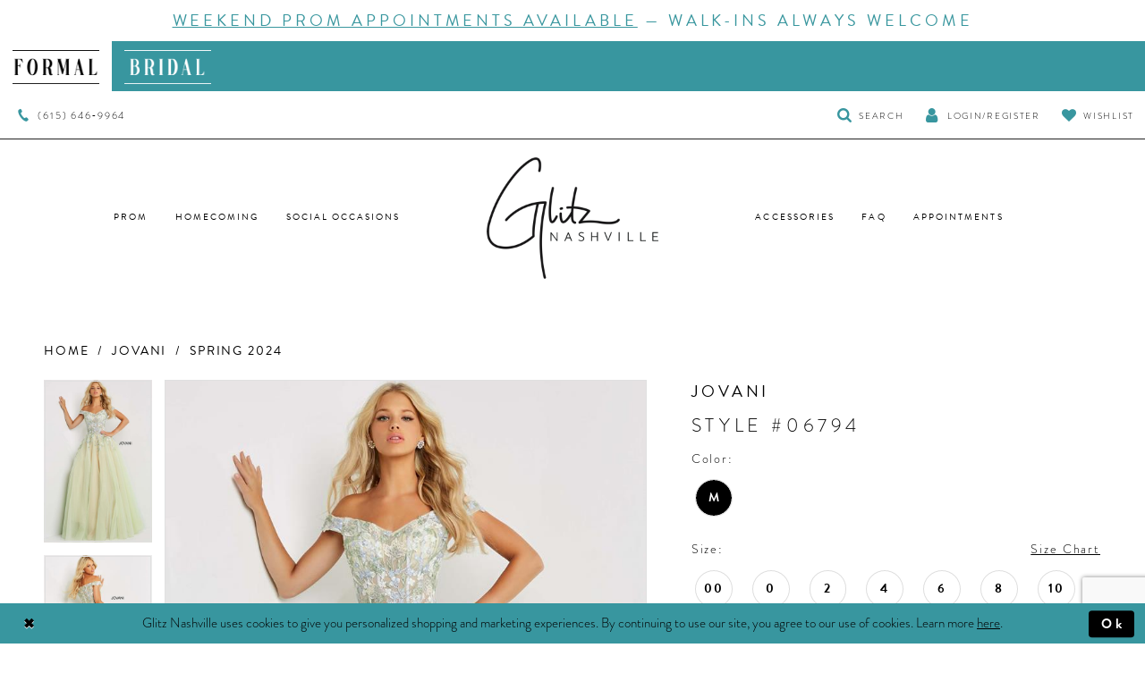

--- FILE ---
content_type: text/html; charset=utf-8
request_url: https://www.glitznashville.com/jovani/spring-2024/06794
body_size: 21668
content:
<!DOCTYPE html>
<html class="" lang="en-US">
<head>
    
<base href="/">
<meta charset="UTF-8">
<meta name="viewport" content="width=device-width, initial-scale=1, maximum-scale=2, user-scalable=1" />
<meta name="format-detection" content="telephone=yes">

    <link rel="apple-touch-icon" sizes="180x180" href="Themes/GlitzNashville/Content/img/favicon/apple-touch-icon.png">
<link rel="icon" type="image/png" sizes="32x32" href="Themes/GlitzNashville/Content/img/favicon/favicon-32x32.png">
<link rel="icon" type="image/png" sizes="16x16" href="Themes/GlitzNashville/Content/img/favicon/favicon-16x16.png">
<link rel="manifest" href="Themes/GlitzNashville/Content/img/favicon/site.webmanifest">
<link rel="mask-icon" href="Themes/GlitzNashville/Content/img/favicon/safari-pinned-tab.svg" color="#5bbad5">
<link rel="shortcut icon" href="Themes/GlitzNashville/Content/img/favicon/favicon.ico">
<meta name="msapplication-TileColor" content="#da532c">
<meta name="msapplication-config" content="Themes/GlitzNashville/Content/img/favicon/browserconfig.xml">
<meta name="theme-color" content="#ffffff">
    <link rel="preconnect" href="https://use.typekit.net" crossorigin="anonymous">
<link rel="preconnect" href="https://p.typekit.net" crossorigin="anonymous">
<link rel="preload" href="https://use.typekit.net/zpe8iod.css" as="style">
<link rel="stylesheet" href="https://use.typekit.net/zpe8iod.css"/>

    
<title>Jovani | Glitz Nashville - 06794 | Glitz Nashville</title>

    <meta property="og:title" content="Jovani | Glitz Nashville - 06794 | Glitz Nashville" />
    <meta property="og:type" content="website" />
    <meta property="og:url" content="https://www.glitznashville.com/jovani/spring-2024/06794"/>
        <meta name="description" content="Find the perfect designer prom or wedding dress for your formal or bridal event at Glitz Nashville in Nashville, Tennessee! Style 06794" />
        <meta property="og:description" content="Find the perfect designer prom or wedding dress for your formal or bridal event at Glitz Nashville in Nashville, Tennessee! Style 06794" />
        <meta property="og:image" content="https://dy9ihb9itgy3g.cloudfront.net/products/4667/06794/06794__d_f.670.jpg" />
        <meta name="twitter:image" content="https://dy9ihb9itgy3g.cloudfront.net/products/4667/06794/06794__d_f.670.jpg">
        <meta name="keywords" content="wedding dresses, bridal, prom, bridesmaids, prom dress, sherri hill, jovani, glitz, nashville, tennessee, wedding, wedding dress" />
        <meta name="google-site-verification" content="h15gjtHo1I7_eLjMG7k_oS7Gu7N6UC28rmAGeVRfbyA" />
        <link rel="canonical" href="https://www.glitznashville.com/jovani/spring-2024/06794" />

    

    <link rel="preload" href="/Content/fonts/syvoicomoon/Syvo-Icomoon.woff?y5043x" as="font" type="font/woff" crossorigin>

    <link rel="stylesheet" type="text/css" href="https://www.glitznashville.com/content/theme.min.css?v=20251230115355"/>
    

    



    





<meta name="google-site-verification" content="hOVLQz5hv3A9ML5crLCtblhTR5IXNzE5dSvZLscg1Ds" />
<meta name="facebook-domain-verification" content="2nobiccljdxrkul2m9wr9szny4euof" />


<!-- Global site tag (gtag.js) - Google Ads: 808553603 --> <script async src="https://www.googletagmanager.com/gtag/js?id=AW-808553603"></script> <script> window.dataLayer = window.dataLayer || []; function gtag(){dataLayer.push(arguments);} gtag('js', new Date()); gtag('config', 'AW-808553603'); </script>

<script>
		!function (w, d, t) {
		  w.TiktokAnalyticsObject=t;var ttq=w[t]=w[t]||[];ttq.methods=["page","track","identify","instances","debug","on","off","once","ready","alias","group","enableCookie","disableCookie"],ttq.setAndDefer=function(t,e){t[e]=function(){t.push([e].concat(Array.prototype.slice.call(arguments,0)))}};for(var i=0;i<ttq.methods.length;i++)ttq.setAndDefer(ttq,ttq.methods[i]);ttq.instance=function(t){for(var e=ttq._i[t]||[],n=0;n<ttq.methods.length;n++
)ttq.setAndDefer(e,ttq.methods[n]);return e},ttq.load=function(e,n){var i="https://analytics.tiktok.com/i18n/pixel/events.js";ttq._i=ttq._i||{},ttq._i[e]=[],ttq._i[e]._u=i,ttq._t=ttq._t||{},ttq._t[e]=+new Date,ttq._o=ttq._o||{},ttq._o[e]=n||{};n=document.createElement("script");n.type="text/javascript",n.async=!0,n.src=i+"?sdkid="+e+"&lib="+t;e=document.getElementsByTagName("script")[0];e.parentNode.insertBefore(n,e)};
		
		  ttq.load('CFLP1GBC77U6J4U0D10G');
		  ttq.page();
		}(window, document, 'ttq');
	</script>
</head>
<body class="page-pdp page-common page-white  ">
    <!--[if lt IE 11]>
      <p class="browsehappy">You are using an <strong>outdated</strong> browser. Please <a href="http://browsehappy.com/">upgrade your browser</a> to improve your experience.</p>
    <![endif]-->
    <div class="hidden-vars" data-vars>
    <div class="breakpoint-xl" data-var-name="breakpoint" data-var-type="xl" data-var-value="width"></div>
    <div class="breakpoint-lg" data-var-name="breakpoint" data-var-type="lg" data-var-value="width"></div>
    <div class="breakpoint-md" data-var-name="breakpoint" data-var-type="md" data-var-value="width"></div>
    <div class="breakpoint-sm" data-var-name="breakpoint" data-var-type="sm" data-var-value="width"></div>
    <div class="color-primary" data-var-name="color" data-var-type="primary" data-var-value="color"></div>
    <div class="color-secondary" data-var-name="color" data-var-type="secondary" data-var-value="color"></div>
</div>
    <!-- Loader -->
    <div id="spinner" class="loader">
        <div class="round">
            <div class="section"></div>
        </div>
    </div>
    <div class="app-container app-container-fix">
        





    <div class="preheader-promo" id="preheader-promo-common" data-property="preheader-promo">
        <div class="container-fluid">
            <div class="row">
                <div class="common-top-promo">
                    
    <div class="common-message" role="status" 
         data-popup="commonTopPromo" 
         data-popup-expires="1"
         style="display:none;background-color:#ffffff;color:#38969e;">
        <div class="common-message--blocks iblock-fix">

                <div class="common-message--block common-message--block-text-list">
                    <div class="common-message--text-list">
                        <div class="list">
                                <div class="list-item common-message--text-list-description-item">
                                    <div class="common-message--text common-message--text-list-description">
                                        <h4 style="text-align: center;"><a href="https://www.glitznashville.com/formal-appointment#scheduler" target="_self">Weekend Prom Appointments Available</a> &mdash; Walk-Ins Always Welcome</h4>
                                    </div>
                                </div>

                        </div>
                    </div>
                </div>


        </div>
    </div>

                </div>
            </div>
        </div>
    </div>



<div class="primary-block iblock-fix" data-property="fixed-header">
    <div class="preheader-top">
        <div class="container">
            <div class="row">
                <div class="preheader-blocks">
                    
                        <div class="preheader-block preheader-full-right preheader-desktop-left preheader-style preheader-links">
                            <ul role="menu" aria-label="Preheader Menu. Buttons: formal, bridal">
                                <li role="menuitem" class="active">
  <a href="https://glitznashville.com">
    <div class="preheader-logo">
      <img src="uploads/filemanager/prom-black.png" alt="Glitz Nashville Nashvile">
    </div>
  </a>
</li>
<li role="menuitem">
  <a href="http://brides.glitznashville.com">
    <div class="preheader-logo">
      <img src="uploads/filemanager/bridal-white__1_.png" alt="Glitz Nashvile">
    </div>
  </a>
</li>


                            </ul>
                        </div>
                </div>
            </div>
        </div>
    </div>
    
    <div class="preheader preheader-main" id="preheader">
        <div class="container">
            <div class="row">
                <div class="preheader-blocks">
                    <div class="preheader-block preheader-center preheader-style preheader-mobile-full preheader-desktop-full">
                        <ul role="menu" aria-label="Preheader Menu. Buttons: phone, search, account, wishlist">
                            
                                <li role="menuitem" class="preheader-phone">
                                    <a href="tel:6156469964" rel="nofollow" aria-label="Phone Us">
  <i class="icomoon icomoon-phone hidden-sm hidden-xs hidden-mobile-sticky" aria-hidden="true"></i>
  <span>(615)&nbsp;646&#8209;9964</span>
</a>
 
 
                                </li>
                            <li class="hidden-xs hidden-sm">
                                <a class="show-search" 
   href="search" 
   aria-label="Toggle Search" 
   aria-haspopup="true" 
   aria-expanded="false">
    <span class="sr-only">Toggle search</span>
    <i class="icomoon icomoon-search"></i>
    <span class="hidden-xs hidden-sm">Search</span>
</a>

                                <div class="search-holder search-holder--menu hidden-xs hidden-sm">
                                    
<div name="search-form"
     role="search"
     aria-label="Search form"
     class="search-form iblock-fix collapsed">
    <div class="search-group ui-widget">
        <div class="search-btn search-btn-left">
            <button type="submit"
                    data-trigger="search"
                    aria-label="Submit Search">
                <i class="icomoon icomoon-search"
                   aria-hidden="true">
                </i>
            </button>
        </div>
        <div class="search-btn search-btn-right">
            <button type="button"
                    class="close-search-form"
                    aria-label="Close Search">
                <i class="icon-syvo icon-close-x"
                   aria-hidden="true">
                </i>
            </button>
        </div>
        <input type="search"
               name="query"
               class="ui-autocomplete-input"
               placeholder="Search"
               aria-label="Enter Search Text"
               data-property="search"
               autocomplete="off">
    </div>
</div>
                                </div>
                            </li>
                            <li class="dropdown hidden-sm hidden-xs">
                                <a href="/account/information"
   class="dropdown-toggle menu-item"
   data-toggle="dropdown"
   role="button"
   aria-label="Open Account Dialog"
   aria-haspopup="true"
   aria-expanded="false">
    <i class="icomoon icomoon-user" 
       aria-hidden="true"></i>
    <span>Login/Register</span>
</a>
<div class="dropdown-menu clickable cart-popup"
     role="dialog"
     aria-label="Account Dialog">
    <span class="fl-right close-dropdown"
          data-trigger="cart"
          role="button"
          aria-label="Toggle Account Dialog"
          aria-haspopup="true"
          aria-expanded="false">
    </span>
    <div class="account-dropdown">
        <ul>
                <li>
                    <a href="/login">Sign In</a>
                </li>
                <li>
                    <a href="/register">Sign Up</a>
                </li>
                <li>
                    <a href="/wishlist">Wishlist</a>
                </li>
        </ul>
    </div>
</div>
                            </li>
                            <li class="preheader-wishlist hidden-sm hidden-xs">
                                <a href="/wishlist"
   aria-label="Visit Wishlist Page">
    <i class="icomoon icomoon-heart" aria-hidden="true"></i>
    <span class="hidden-xs hidden-sm">Wishlist</span>
</a>
                            </li>
                        </ul>
                    </div>
                </div>
            </div>
        </div>
    </div>
    
    <header class="header iblock-fix" id="header">
        <div class="container">
            <div class="row">
                <div class="header-blocks clearfix">
                    <div class="header-block header-left hidden-gt-sm">
                        <div class="preheader-style">
                            <ul role="menu" aria-label="Preheader Menu. Buttons: phone, hamburger, search">
                               
                                    <li role="menuitem" class="preheader-phone hidden-xs hidden-sm">
                                        <a href="tel:6156469964" rel="nofollow" aria-label="Phone Us">
  <i class="icomoon icomoon-phone hidden-sm hidden-xs hidden-mobile-sticky" aria-hidden="true"></i>
  <span>(615)&nbsp;646&#8209;9964</span>
</a>
 
 
                                    </li>
                                <li role="menuitem" class="hidden-gt-sm">
                                    <span class="menu-item navbar-toggle collapsed" 
      data-toggle="collapse" 
      data-target="#main-navbar" 
      aria-label="Toggle navigation" 
      aria-expanded="false" 
      aria-controls="navbar">
    <i class="icomoon icomoon-hamburger" aria-hidden="true"></i>
</span>
                                </li>
                                <li role="menuitem" class="hidden-gt-sm">
                                    <a class="show-search" 
   href="search" 
   aria-label="Toggle Search" 
   aria-haspopup="true" 
   aria-expanded="false">
    <span class="sr-only">Toggle search</span>
    <i class="icomoon icomoon-search-thin"></i>
    <span class="hidden-xs hidden-sm">Search</span>
</a>
                                </li>
                            </ul>
                        </div>
                    </div>
                    
                    

<div id="main-navbar" class="navbar-collapse main-navbar main-navbar-extended collapse">
    <div class="main-navbar-extended-contents">
        
<div class="main-navbar-extended-header hidden-gt-sm">
    <div class="main-navbar-extended-header-search">
        
<div name="search-form"
     role="search"
     aria-label="Search form"
     class="search-form iblock-fix collapsed">
    <div class="search-group ui-widget">
        <div class="search-btn search-btn-left">
            <button type="submit"
                    data-trigger="search"
                    aria-label="Submit Search">
                <i class="icomoon icomoon-search"
                   aria-hidden="true">
                </i>
            </button>
        </div>
        <div class="search-btn search-btn-right">
            <button type="button"
                    class="close-search-form"
                    aria-label="Close Search">
                <i class="icon-syvo icon-close-x"
                   aria-hidden="true">
                </i>
            </button>
        </div>
        <input type="search"
               name="query"
               class="ui-autocomplete-input"
               placeholder="Search"
               aria-label="Enter Search Text"
               value=""
               data-property="search"
               autocomplete="off">
    </div>
</div>
    </div>
</div>
        
<div class="main-navbar-extended-body">
    



<div class="common-navbar">
  <span class="close-navbar" data-toggle="collapse" data-target="#main-navbar" aria-haspopup="false" aria-expanded="false" aria-hidden="true">
  </span>
  <ul>
   <!-- <li>
        <input type="checkbox" data-trigger="menu-opener">
        <a>
          <span>Prom
          </span>
          <i class="sign">
          </i>
        </a>
        <ul class="common-sub-menu">
          <li data-menu-item="empty">
            <input type="checkbox">
            <ul>
              <li>
                <a href="collections/prom">
                  <span>Prom Dresses
                  </span>
                  <i class="sign">
                  </i>
                </a>
              </li>
            </ul>
          </li>
        </ul>
      </li>-->
    
       <li>
      <input type="checkbox" data-trigger="menu-opener" aria-label="Open Prom Menu">
      <a href="collections/prom">
        <span>Prom
        </span>
        <i class="sign">
        </i>
      </a>
      <ul class="common-sub-menu">
        <li data-menu-item="empty">
          <input type="checkbox" aria-label="Open Prom Submenu">
          <ul>
            <li>
              <a href="alyce-paris/prom">
                <span>
                  Alyce Paris
                </span>
                <i class="sign">
                </i>
              </a>
            </li>
            <li>
              <a href="ashley-lauren/prom">
                <span>
                  Ashley Lauren
                </span>
                <i class="sign">
                </i>
              </a>
            </li>
            
           <li>
              <a href="/ava-presley/prom">
                <span>
                  Ava Presley
                </span>
                <i class="sign">
                </i>
              </a>
            </li>
           
            <li>
              <a href="/ellie-wilde/prom">
                <span>
                  Ellie Wilde
                </span>
                <i class="sign">
                </i>
              </a>
            </li>
           <!--  <li>
              <a href="/johnathan-kayne/prom">
                <span>
                  Johnathan Kayne
                </span>
                <i class="sign">
                </i>
              </a>
            </li>-->
           <!--
            <li>
              <a href="la-femme/prom">
                <span>
                 La Femme
                </span>
                <i class="sign">
                </i>
              </a>
            </li>
            -->
            <!-- <li>
              <a href="/jasz-couture/prom">
                <span>
                  Jasz Couture
                </span>
                <i class="sign">
                </i>
              </a>
            </li>-->
            
            <!-- <li>
              <a href="/jessica-angel/prom">
                <span>
                  Jessica Angel
                </span>
                <i class="sign">
                </i>
              </a>
            </li>-->
            
             
            
            
            
            
          </ul>
        </li>
        <li data-menu-item="empty">
          <input type="checkbox" aria-label="Open Panoply Menu">
          <ul>
            
           
            
            
            
         
           <!-- <li>
 
              <a href="primavera-couture/prom">
                <span>
                  Primavera Couture
                </span>
                <i class="sign">
                </i>
              </a>
            </li>-->
            
            <li>
              <a href="/jovani/prom">
                <span>
                  Jovani
                </span>
                <i class="sign">
                </i>
              </a>
            </li>
            
               <!--<li>
              <a href="/jvn/prom">
                <span>
                  JVN
                </span>
                <i class="sign">
                </i>
              </a>
            </li>-->
            
              <li><a href="rachel-allan/prom">
                <span>
                  Rachel Allan
                </span>
                <i class="sign">
                </i>
              </a>
            </li>
            <li>
            
            
            <li>
              <a href="sherri-hill/prom">
                <span>
                  Sherri Hill
                </span>
                <i class="sign">
                </i>
              </a>
            </li>
           <!-- <li>
              <a href="/studio-17/prom">
                <span>
                  Studio 17
                </span>
                <i class="sign">
                </i>
              </a>
            </li>-->
           
            
          
            <!-- <li>
              <a href="/tarik-ediz/prom">
                <span>
                 Tarik Ediz
                </span>
                <i class="sign">
                </i>
              </a>
            </li>-->
             <!--<li>
              <a href="/terani/prom">
                <span>
                 Terani
                </span>
                <i class="sign">
                </i>
              </a>
            </li>-->
            <!-- <li>
              <a href="/tiffany-exclusives/prom">
                <span>
                  Tiffany Exclusives
                </span>
                <i class="sign">
                </i>
              </a>
            </li>-->
            
            <!-- <li>
              <a href="/vienna-prom/prom">
                <span>
                  Vienna Prom
                </span>
                <i class="sign">
                </i>
              </a>
            </li>-->
            
            <!-- <li>
              <a href="/colors-dress/prom">
                <span>
                  Colors Dress
                </span>
                <i class="sign">
                </i>
              </a>
            </li> -->
            
            
            
          </ul>
        </li>
      </ul>
    </li>
    
    
    
    
    
    
    
    
    
    
    
    
    
    
    
    
    
    
    
    
    
    
    
    
    <li>
      <input type="checkbox" data-trigger="menu-opener" aria-label="Open Homecoming Menu">
      <a href="collections/homecoming">
        <span>Homecoming
        </span>
        <i class="sign">
        </i>
      </a>
      <ul class="common-sub-menu">
        <li data-menu-item="empty">
          <input type="checkbox" aria-label="Open Homecoming Submenu">
          <ul>
            <li>
              <a href="sherri-hill/homecoming">
                <span>
                  Sherri Hill
                </span>
                <i class="sign">
                </i>
              </a>
            </li>
            <li>
              <a href="jovani/homecoming">
                <span>
                  Jovani
                </span>
                <i class="sign">
                </i>
              </a>
            </li>
            <!--<li>
              <a href="jovani/homecoming">
                <span>
                  JVN by Jovani
                </span>
                <i class="sign">
                </i>
              </a>
            </li>-->
            <!--
              <li>
              <a href="ellie-wilde/homecoming">
                <span>
                  Ellie Wilde
                </span>
                <i class="sign">
                </i>
              </a>
            </li>
            -->
             <!--<li>
              <a href="jasz-couture/homecoming">
                <span>
                  Jasz Couture
                </span>
                <i class="sign">
                </i>
              </a>
            </li>
              <li>
              <a href="johnathan-kayne/homecoming">
                <span>
                  Johnathan Kayne
                </span>
                <i class="sign">
                </i>
              </a>
            </li>-->
             <li>
              <a href="rachel-allan/homecoming">
                <span>
                  Rachel Allan
                </span>
                <i class="sign">
                </i>
              </a>
            </li>
             <!-- <li>
              <a href="portia-and-scarlett/homecoming">
                <span>
                  
                  Portia and Scarlett
                </span>
                <i class="sign">
                </i>
              </a>
            </li>-->
           <!-- <li>
              <a href="alyce-paris/homecoming">
                <span>
                  Alyce Paris
                </span>
                <i class="sign">
                </i>
              </a>
            </li> --
           
            <!--<li>
              <a href="faviana">
                <span>
                  Faviana
                </span>
                <i class="sign">
                </i>
              </a>
            </li>-->
          </ul>
        </li>
        <li data-menu-item="empty">
          <input type="checkbox" aria-label="Open Primavera Menu">
          <ul>
            <!--<li>
              <a href="la-femme">
                <span>
                  La Femme
                </span>
                <i class="sign">
                </i>
              </a>
            </li>-->
           <!-- <li>
 
              <a href="primavera-couture/homecoming">
                <span>
                  Primavera
                </span>
                <i class="sign">
                </i>
              </a>
            </li>-->
            <!--<li>
              <a href="nox-anabel/homecoming">
                <span>
                  Nox Anabel
                </span>
                <i class="sign">
                </i>
              </a>
            </li>-->
            <!--<li>
              <a href="flair-prom">
                <span>
                  Flair Prom
                </span>
                <i class="sign">
                </i>
              </a>
            </li>-->
          </ul>
        </li>
      </ul>
    </li>
    
    
    
    
    
    
    
    
    
    
    
    
    
    
    
    <li>
      <input type="checkbox" data-trigger="menu-opener" aria-label="Open Social Occasions Menu">
      <a href="collections/social-occasions">
        <span>Social Occasions
        </span>
        <i class="sign">
        </i>
      </a>
      <ul class="common-sub-menu">
        <li data-menu-item="empty">
          <input type="checkbox" aria-label="Open Social Occasions Submenu">
          <ul>
    
    
    
    
    
    
              <!--<li>
                <a href="alyce-paris/social-occasions">
                  <span>alyce Paris
                  </span>
                  <i class="sign">
                  </i>
                </a>
              </li>-->
            
            <!-- <li>
               <a href="ashley-lauren/social-occasions">
                  <span>ashley lauren
                  </span>
                  <i class="sign">
                  </i>
                </a>
              </li>-->
            
                 <li>
                <a href="jovani/social-occasions">
                  <span>Jovani
                  </span>
                  <i class="sign">
                  </i>
                </a>
              </li>
               <!--<li>
                <a href="tarik-ediz/social-occasions">
                  <span>Tarik Ediz
                  </span>
                  <i class="sign">
                  </i>
                </a>
              </li>-->
              <!--<li>
                <a href="jvn/social-occasions">
                  <span>JVN
                  </span>
                  <i class="sign">
                  </i>
                </a>
              </li>-->
            <!-- <li>
                <a href="terani/social-occasions">
                  <span>Terani
                  </span>
                  <i class="sign">
                  </i>
                </a>
              </li>-->
            </ul>
          </li>
        </ul>
      </li>
         <!-- <li>
        <input type="checkbox" data-trigger="menu-opener" aria-label="Open Pageant Menu">
        <a>
          <span>Pageant
          </span>
          <i class="sign">
          </i>
        </a>
        <ul class="common-sub-menu">
          <li data-menu-item="empty">
            <input type="checkbox" aria-label="Open Pageant Submenu">
            <ul>
             <li>
                <a href="collections/pageant">
                  <span>Pageant
                  </span>
                  <i class="sign">
                  </i>
                </a>
              </li>
              <li>
                <a href="collections/little-girls-pageants-collection">
                  <span>Little Girls Pageants
                  </span>
                  <i class="sign">
                  </i>
                </a>
              </li>
            </ul>
          </li>
        </ul>
      </li>-->  
  </ul>
  <ul> 
    
     <!--<li>
      <a href="faq">
        <span>Accessories
        </span>
        <i class="sign">
        </i>
      </a>
    </li>-->
    
    
    <li>
      <a href="/collections/accessories">
        <span>Accessories
        </span>
        <i class="sign">
        </i>
      </a>
    </li>
    
    
    
    
    
    
    <li>
      <a href="faq">
        <span>FAQ
        </span>
        <i class="sign">
        </i>
      </a>
    </li>
    <li>
      <a href="formal-appointment">
        <span>Appointments
        </span>
        <i class="sign">
        </i>
      </a>
    </li>
       <!-- <li>
      <a href="blog">
        <span>Blog
        </span>
        <i class="sign">
        </i>
      </a>
    </li>-->
   <!-- <li class="hidden-xs hidden-sm">
      <a class="show-search" href="search" aria-haspopup="true" aria-expanded="false">
        <span class="sr-only">Toggle search
        </span>
        <span class="hidden-xs hidden-sm">Search
        </span>
        <i class="icomoon icomoon-search">
        </i>
      </a>
    </li>-->
  </ul>
</div>


</div>
        
<div class="main-navbar-extended-footer hidden-gt-sm">
    <div class="main-navbar-extended-footer-icons">
        <ul>
                    <li>
                        <a href="/wishlist">
                            <i class="icon-syvo icon-heart-o" aria-hidden="true"></i>
                            <span>Wishlist</span>
                        </a>
                    </li>
                <li>
                    <a href="/login">
                        <i class="icon-syvo icon-user-o" aria-hidden="true"></i>
                        <span>Sign In</span>
                    </a>
                </li>
                <li>
                    <a href="/register">
                        <i class="icon-syvo icon-user-o" aria-hidden="true"><span>+</span></i>
                        <span>Sign Up</span>
                    </a>
                </li>
        </ul>
    </div>
</div>
    </div>
    
<div class="main-navbar-extended-overlay" data-toggle="collapse" data-target="#main-navbar" aria-haspopup="false" aria-expanded="false" aria-hidden="true"></div>
</div>
                
                    <a href="/"
                       class="brand-logo"
                       aria-label="Glitz Nashville">
                        <img src="logos/main-logo?v=f19dedcf-8e6b-58e7-daf2-02ce8621efed"
                             alt="Glitz Nashville" />
                    </a>

                    <div class="header-block header-right hidden-gt-sm">
                        <div class="preheader-style">
                            <ul role="menu" aria-label="Preheader Menu. Buttons: wishlist">
                                
                                <li role="menuitem" class="preheader-wishlist hidden-gt-sm">
                                    <a href="/wishlist"
   aria-label="Visit Wishlist Page">
    <i class="icomoon icomoon-heart" aria-hidden="true"></i>
    <span class="hidden-xs hidden-sm">Wishlist</span>
</a>
                                </li>
                            </ul>
                        </div>
                    </div>
                    <div class="search-holder search-holder--menu hidden-gt-sm">
                        
<div name="search-form"
     role="search"
     aria-label="Search form"
     class="search-form iblock-fix collapsed">
    <div class="search-group ui-widget">
        <div class="search-btn search-btn-left">
            <button type="submit"
                    data-trigger="search"
                    aria-label="Submit Search">
                <i class="icomoon icomoon-search"
                   aria-hidden="true">
                </i>
            </button>
        </div>
        <div class="search-btn search-btn-right">
            <button type="button"
                    class="close-search-form"
                    aria-label="Close Search">
                <i class="icon-syvo icon-close-x"
                   aria-hidden="true">
                </i>
            </button>
        </div>
        <input type="search"
               name="query"
               class="ui-autocomplete-input"
               placeholder="Search"
               aria-label="Enter Search Text"
               data-property="search"
               autocomplete="off">
    </div>
</div>
                    </div>
                </div>
            </div>
        </div>
    </header>
</div>
        <div class="main-content" id="main" role="main">
            



<div class="details-cmp common-cmp bootstrap-iso iblock-fix">

    

<section class="section-breadcrumbs">
    <div class="container">
        <div class="row">
            <div class="common-breadcrumbs">
                <ul>
                        <li>
                                <a class=""
                                   href="/">Home</a>

                        </li>
                        <li>
                                <a class=""
                                   href="/jovani">Jovani</a>

                        </li>
                        <li>
                                <a class=""
                                   href="/jovani/spring-2024">Spring 2024</a>

                        </li>
                </ul>
            </div>
        </div>

    </div>
</section>

    <section class="section-product" data-product-id="26269">
        <div class="container">
            <div class="row">
                <div class="product-bio">
                    <div class="product-detailed clearfix iblock-fix">
                        <div class="product-info product-visual">

                            




<div class="product-media">
    

    <div class="product-views clearfix" data-property="parent">
        <span role="heading" aria-level="2" class="sr-only">Products Views Carousel</span>
        <a href="#products-views-skip" title="Skip to end" class="sr-only sr-only-focusable" 
           data-trigger="scroll-to" data-target="#products-views-skip">Skip to end</a>
        

<div class="product-view previews">
        <div class="list" data-list="previews" aria-label="Jovani Style #06794 thumbnail list">

                    <div class="list-item">
                        <div class="preview has-background"
                             style="background-image: url('https://dy9ihb9itgy3g.cloudfront.net/products/4667/06794/06794__d_f.340.jpg')"
                             data-trigger="color-filter-all"
                             data-value-id="">
                            <img src="https://dy9ihb9itgy3g.cloudfront.net/products/4667/06794/06794__d_f.340.jpg" alt="Jovani Style #06794 #0 default frontface vertical thumbnail"/>
                        </div>
                    </div>
                    <div class="list-item">
                        <div class="preview has-background"
                             style="background-image: url('https://dy9ihb9itgy3g.cloudfront.net/products/4667/06794/06794__b.340.jpg')"
                             data-trigger="color-filter-all"
                             data-value-id="">
                            <img src="https://dy9ihb9itgy3g.cloudfront.net/products/4667/06794/06794__b.340.jpg" alt="Jovani Style #06794 #1 default backface vertical thumbnail"/>
                        </div>
                    </div>
        </div>
</div>
        

<div class="product-view overviews common-videolist">

        <div class="list" data-list="overviews" data-slick>
                    <div class="list-item slick-current">
                        <div class="overview"
                             data-lazy-background
                             data-value-id=""
                             data-related-image="false">
                            <a href="https://dy9ihb9itgy3g.cloudfront.net/products/4667/06794/06794__d_f.2000.jpg"
                               class="MagicZoom overview-media" data-options="lazyZoom: true; textClickZoomHint: Click to zoom"
                               aria-label="Full size Jovani Style #06794 #0 default frontface vertical picture">
                                <img data-lazy="https://dy9ihb9itgy3g.cloudfront.net/products/4667/06794/06794__d_f.740.jpg" 
                                     alt="Jovani Style #06794 #0 default frontface vertical picture"/>
                            </a>
                        </div>
                    </div>
                    <div class="list-item ">
                        <div class="overview"
                             data-lazy-background
                             data-value-id=""
                             data-related-image="false">
                            <a href="https://dy9ihb9itgy3g.cloudfront.net/products/4667/06794/06794__b.2000.jpg"
                               class="MagicZoom overview-media" data-options="lazyZoom: true; textClickZoomHint: Click to zoom"
                               aria-label="Full size Jovani Style #06794 #1 default backface vertical picture">
                                <img data-lazy="https://dy9ihb9itgy3g.cloudfront.net/products/4667/06794/06794__b.740.jpg" 
                                     alt="Jovani Style #06794 #1 default backface vertical picture"/>
                            </a>
                        </div>
                    </div>
        </div>
    
    <div class="controls">
        <div class="list">
            <div class="list-item">
            </div>
        </div>
    </div>

    

</div>
        <div id="products-views-skip" class="sr-only" tabindex="-1">Products Views Carousel End</div>
    </div>

</div>

<div class="visual-dots dots-placeholder"></div>

<div class="social-networks social-share social-share-single">
    <ul>
        <li>
            <span class="share-title">
                Share:
            </span>
        </li>
                    <li style="display: none;">
                        <a href="https://www.pinterest.com/glitznash/"
                           data-property="pinterest-share"
                           data-placement="Social group"
                           target="_blank" title="Pinterest" aria-label="Share using Pinterest">
                            <i class="fa fa-pinterest-p" aria-hidden="true"></i>
                        </a>
                    </li>
                    <li style="display: none;">
                        <a href="https://x.com/GlitzNash"
                           data-property="x-share"
                           data-placement="Social group"
                           target="_blank" title="X" aria-label="Share using X">
                            <i class="icon-syvo icon-x-twitter" aria-hidden="true"></i>
                        </a>
                    </li>
        
    </ul>
</div>




                        </div>
                        <div class="product-info product-sheet" data-property="product-details">

                            


<div class="product-heading">
    <div class="option name">
        
    <h1 role="heading" aria-level="1">
        Jovani
    </h1>

    <h3 role="heading" aria-level="2">
        Style #06794
    </h3>


    </div>
    

</div>




    <div class="product-dynamic">



            <div class="option option-color">
                

    <div class="option-header">
        <h5 class="option-title">Color:</h5>
        <span class="option-display" id="selected-color"
            data-property="selected-color" aria-live="polite" aria-label="Chosen color"></span>
    </div>
    <div class="option-content">
        <div class="product-colors product-options " 
             aria-live="polite" aria-label="Product color controls state depends on size chosen">
            <div class="list">
                    <div class="list-item">
                        
<div class="product-color product-option"
     data-property="color"
     data-value-id="13"
     data-value="Multi"
     data-hex="multi"
     title="Multi">
    <input name="color" type="radio" value="Multi" aria-label="Color: Multi"/>


    <span class="color"  data-property="product-color">
        <div class="canvas">
            <div data-layout-font class="square" title="Multi">
                <svg version="1.1" viewBox="0 0 1000 1000"
                     height="1000"
                     width="1000"
                     xml:space="preserve"
                     xmlns="http://www.w3.org/2000/svg"
                     xmlns:xlink="http://www.w3.org/1999/xlink">

                        <g style="transform-origin: 50% 50%; ">
                            <polygon points="-207.10678118654744,-207.10678118654744 -207.10678118654744,1207.1067811865473 1207.1067811865473,1207.1067811865473 1207.1067811865473,-207.10678118654744" style=""></polygon>
                        </g>
                </svg>
                    <span class="letter">m</span>
            </div>
        </div>

    </span>
    <span class="line"></span>
    <span class="no-product" data-nosnippet>
        Out of Stock
    </span>
</div>
                    </div>
            </div>
        </div>
    </div>





            </div>

            <div class="option option-size">


    <div class="option-header">
            <h5 class="option-title">Size:</h5>
            <span class="option-display" id="selected-size"
                  data-property="selected-size" aria-live="polite" aria-label="Chosen size">
            </span>
<div class="size-addon product-options-addon">
    <a href="javascript:void(0);"
       class="btn btn-chart option-display"
       data-trigger="open-sizechart"
       role="button"
       aria-label="Size Chart"
       aria-haspopup="true"
       aria-expanded="false">
        Size Chart
    </a>
</div>    </div>
    <div class="option-content has-sizes">
            <div class="product-sizes product-options "
                 aria-live="polite" aria-label="Product size controls state depends on color chosen">
                <div class="list">
                        <div class="list-item">
                            <div class="product-size product-option"
     data-property="size"
     data-value-id="2"
     data-value="00"
     title="00">
    <input name="size" type="radio" value="00" aria-label="Size: 00"/>
    <span class="size-name product-option-name">00</span>
    <span class="line"></span>
    <span class="no-product">
        Out of Stock
    </span>
</div>
                        </div>
                        <div class="list-item">
                            <div class="product-size product-option"
     data-property="size"
     data-value-id="3"
     data-value="0"
     title="0">
    <input name="size" type="radio" value="0" aria-label="Size: 0"/>
    <span class="size-name product-option-name">0</span>
    <span class="line"></span>
    <span class="no-product">
        Out of Stock
    </span>
</div>
                        </div>
                        <div class="list-item">
                            <div class="product-size product-option"
     data-property="size"
     data-value-id="4"
     data-value="2"
     title="2">
    <input name="size" type="radio" value="2" aria-label="Size: 2"/>
    <span class="size-name product-option-name">2</span>
    <span class="line"></span>
    <span class="no-product">
        Out of Stock
    </span>
</div>
                        </div>
                        <div class="list-item">
                            <div class="product-size product-option"
     data-property="size"
     data-value-id="5"
     data-value="4"
     title="4">
    <input name="size" type="radio" value="4" aria-label="Size: 4"/>
    <span class="size-name product-option-name">4</span>
    <span class="line"></span>
    <span class="no-product">
        Out of Stock
    </span>
</div>
                        </div>
                        <div class="list-item">
                            <div class="product-size product-option"
     data-property="size"
     data-value-id="6"
     data-value="6"
     title="6">
    <input name="size" type="radio" value="6" aria-label="Size: 6"/>
    <span class="size-name product-option-name">6</span>
    <span class="line"></span>
    <span class="no-product">
        Out of Stock
    </span>
</div>
                        </div>
                        <div class="list-item">
                            <div class="product-size product-option"
     data-property="size"
     data-value-id="7"
     data-value="8"
     title="8">
    <input name="size" type="radio" value="8" aria-label="Size: 8"/>
    <span class="size-name product-option-name">8</span>
    <span class="line"></span>
    <span class="no-product">
        Out of Stock
    </span>
</div>
                        </div>
                        <div class="list-item">
                            <div class="product-size product-option"
     data-property="size"
     data-value-id="8"
     data-value="10"
     title="10">
    <input name="size" type="radio" value="10" aria-label="Size: 10"/>
    <span class="size-name product-option-name">10</span>
    <span class="line"></span>
    <span class="no-product">
        Out of Stock
    </span>
</div>
                        </div>
                        <div class="list-item">
                            <div class="product-size product-option"
     data-property="size"
     data-value-id="9"
     data-value="12"
     title="12">
    <input name="size" type="radio" value="12" aria-label="Size: 12"/>
    <span class="size-name product-option-name">12</span>
    <span class="line"></span>
    <span class="no-product">
        Out of Stock
    </span>
</div>
                        </div>
                        <div class="list-item">
                            <div class="product-size product-option"
     data-property="size"
     data-value-id="10"
     data-value="14"
     title="14">
    <input name="size" type="radio" value="14" aria-label="Size: 14"/>
    <span class="size-name product-option-name">14</span>
    <span class="line"></span>
    <span class="no-product">
        Out of Stock
    </span>
</div>
                        </div>
                        <div class="list-item">
                            <div class="product-size product-option"
     data-property="size"
     data-value-id="11"
     data-value="16"
     title="16">
    <input name="size" type="radio" value="16" aria-label="Size: 16"/>
    <span class="size-name product-option-name">16</span>
    <span class="line"></span>
    <span class="no-product">
        Out of Stock
    </span>
</div>
                        </div>
                        <div class="list-item">
                            <div class="product-size product-option"
     data-property="size"
     data-value-id="12"
     data-value="18"
     title="18">
    <input name="size" type="radio" value="18" aria-label="Size: 18"/>
    <span class="size-name product-option-name">18</span>
    <span class="line"></span>
    <span class="no-product">
        Out of Stock
    </span>
</div>
                        </div>
                        <div class="list-item">
                            <div class="product-size product-option"
     data-property="size"
     data-value-id="13"
     data-value="20"
     title="20">
    <input name="size" type="radio" value="20" aria-label="Size: 20"/>
    <span class="size-name product-option-name">20</span>
    <span class="line"></span>
    <span class="no-product">
        Out of Stock
    </span>
</div>
                        </div>
                        <div class="list-item">
                            <div class="product-size product-option"
     data-property="size"
     data-value-id="14"
     data-value="22"
     title="22">
    <input name="size" type="radio" value="22" aria-label="Size: 22"/>
    <span class="size-name product-option-name">22</span>
    <span class="line"></span>
    <span class="no-product">
        Out of Stock
    </span>
</div>
                        </div>
                        <div class="list-item">
                            <div class="product-size product-option"
     data-property="size"
     data-value-id="15"
     data-value="24"
     title="24">
    <input name="size" type="radio" value="24" aria-label="Size: 24"/>
    <span class="size-name product-option-name">24</span>
    <span class="line"></span>
    <span class="no-product">
        Out of Stock
    </span>
</div>
                        </div>
                </div>
            </div>
    </div>
            </div>



    </div>



<div class="product-actions" aria-live="polite" aria-label="Product buttons. Cart and Wishlist buttons state depends on color/size combination chosen">
    <div class="option buttons-block">


    <a href="tel:6156469964" data-property="cart-call" data-value="true"
       class="btn btn-success text-uppercase hide">
        Call (615)&nbsp;646&#8209;9964 for Availability
    </a>
<div class="relative-container">
    <div class="cart-hint" data-property="cart-tooltip">
    <a href="#" class="cart-hint-close" data-trigger="cart-tooltip-close" aria-label="Close ship date tooltip"><span aria-hidden="true">&#10006;</span></a>
    <div class="cart-hint-header">
        <span class="h5" data-change="cart-tooltip-header">Ship date:</span>
    </div>
    <div class="cart-hint-body">
        <p data-change="cart-tooltip-text"></p>
    </div>
    <div class="cart-hint-arrow"></div>
</div>
        <a href="javascript:void(0);" class="btn btn-success-invert btn__add-wishlist" data-property="add-wishlist" data-value="true">
            <i class="fa fa-heart-o btn__add-wishlist__icon" aria-hidden="true"></i>
            <span class="btn__add-wishlist__title">Add To Wishlist</span>
            <i class="fa fa-check btn__add-wishlist__icon--active" aria-hidden="true"></i>
            <span class="btn__add-wishlist__title--active">Added To Wishlist</span>
        </a>
</div>
    

    </div>
</div>






    <div class="product-attributes">
        <div class="option description">
            



        </div>
    </div>
    <div>
        <div class="option description">
            
    <div style="position: relative">
        <div class="pdp-disclaimer-description"
             ><p>Prom dresses are carried at our formal location, located at 5300 Centennial Blvd Suite 112, Nashville, TN 37209</p></div>

    </div>
        <hr />
    <div style="position: relative">
        <div class="pdp-disclaimer-description"
             ><p style="text-align: center;"><strong>"Not all gowns are available in the store so please contact if seeking specific availability"</strong></p></div>

    </div>
        <hr />

        </div>
    </div>




                        </div>
                    </div>

                    


                </div>
            </div>
        </div>
    </section>


    


    <section class="section-header">
        <div class="container">
            <div class="row">
                <div class="header">
                    <h2>Related Products</h2>
                </div>
            </div>
        </div>
    </section>
    <section class="section-recommended section-related" aria-label="Related Products">
        <span role="heading" aria-level="2" class="sr-only">Related Products Carousel</span>
        <a href="#related-products-skip" title="Skip to end" class="sr-only sr-only-focusable"
           data-trigger="scroll-to" data-target="#related-products-skip">Skip to end</a>
        <div class="container">
            <div class="row">
                <div class="recommended-products related-products" data-property="related-products">
                        
    <div class="product-list  prices-hidden" aria-label="Product List" data-property="product-list">
        <div class="list" data-list="products">

                    <div class="list-item" data-layout-width>
                        
<div class="product " data-property="parent" data-product-id="34663">

    <div class="product-content product-content-visual clearfix">
       


    <a href="/jovani/spring-2024/38707" class="product-images" data-link="product-images" 
       role="presentation" 
       tabindex="-1" 
       aria-label="Visit Jovani Style #38707 Page">
        <div class="list" data-list="product-images" role="list">
            <div class="list-item" role="listitem">
                


<div class="product-image product-image-default has-background" data-img="default" data-lazy-load="bg" data-src="https://dy9ihb9itgy3g.cloudfront.net/products/11829/38707/38707__d_f.740.webp" style="background-image: url(&#x27;Themes/Common/Content/img/no-image.png&#x27;)" data-related-image="false"><img alt="Jovani Style #38707 Default Thumbnail Image" height="1151" src="Themes/Common/Content/img/no-image.png" width="740" /></div>


            </div>
        </div>
    </a>

        
        

    </div>
    
    <div class="product-content product-content-brief clearfix">

        
        <div class="product-brief">

            <a href="/jovani/spring-2024/38707" data-link="product-title" class="product-brief-content product-brief-content-title">
                <div class="product-title">
    <div class="title title-small" title="Jovani Style #38707">
        <h4 role="presentation" aria-level="4">
            <span data-layout-font>Jovani</span>
        </h4>
        <h5 role="presentation" aria-level="5">
            <span data-layout-font>Style #38707</span>
        </h5>
</div>
</div>
            </a>

            


        </div>
    </div>
</div>
                    </div>
                    <div class="list-item" data-layout-width>
                        
<div class="product " data-property="parent" data-product-id="34613">

    <div class="product-content product-content-visual clearfix">
       


    <a href="/jovani/spring-2024/37630" class="product-images" data-link="product-images" 
       role="presentation" 
       tabindex="-1" 
       aria-label="Visit Jovani Style #37630 Page">
        <div class="list" data-list="product-images" role="list">
            <div class="list-item" role="listitem">
                


<div class="product-image product-image-default has-background" data-img="default" data-lazy-load="bg" data-src="https://dy9ihb9itgy3g.cloudfront.net/products/$uploads/products/10410/37630/37630__d_f.740.webp" style="background-image: url(&#x27;Themes/Common/Content/img/no-image.png&#x27;)" data-related-image="false"><img alt="Jovani Style #37630 Default Thumbnail Image" height="1151" src="Themes/Common/Content/img/no-image.png" width="740" /></div>


            </div>
        </div>
    </a>

        
        

    </div>
    
    <div class="product-content product-content-brief clearfix">

        
        <div class="product-brief">

            <a href="/jovani/spring-2024/37630" data-link="product-title" class="product-brief-content product-brief-content-title">
                <div class="product-title">
    <div class="title title-small" title="Jovani Style #37630">
        <h4 role="presentation" aria-level="4">
            <span data-layout-font>Jovani</span>
        </h4>
        <h5 role="presentation" aria-level="5">
            <span data-layout-font>Style #37630</span>
        </h5>
</div>
</div>
            </a>

            


        </div>
    </div>
</div>
                    </div>
                    <div class="list-item" data-layout-width>
                        
<div class="product " data-property="parent" data-product-id="31123">

    <div class="product-content product-content-visual clearfix">
       


    <a href="/jovani/spring-2024/220110" class="product-images" data-link="product-images" 
       role="presentation" 
       tabindex="-1" 
       aria-label="Visit Jovani Style #220110 Page">
        <div class="list" data-list="product-images" role="list">
            <div class="list-item" role="listitem">
                


<div class="product-image product-image-default has-background" data-img="default" data-lazy-load="bg" data-src="https://dy9ihb9itgy3g.cloudfront.net/products/11829/220110/220110__d_f.740.webp" style="background-image: url(&#x27;Themes/Common/Content/img/no-image.png&#x27;)" data-related-image="false"><img alt="Jovani Style #220110 Default Thumbnail Image" height="1151" src="Themes/Common/Content/img/no-image.png" width="740" /></div>


            </div>
        </div>
    </a>

        
        

    </div>
    
    <div class="product-content product-content-brief clearfix">

        
        <div class="product-brief">

            <a href="/jovani/spring-2024/220110" data-link="product-title" class="product-brief-content product-brief-content-title">
                <div class="product-title">
    <div class="title title-small" title="Jovani Style #220110">
        <h4 role="presentation" aria-level="4">
            <span data-layout-font>Jovani</span>
        </h4>
        <h5 role="presentation" aria-level="5">
            <span data-layout-font>Style #220110</span>
        </h5>
</div>
</div>
            </a>

            


        </div>
    </div>
</div>
                    </div>
                    <div class="list-item" data-layout-width>
                        
<div class="product " data-property="parent" data-product-id="34648">

    <div class="product-content product-content-visual clearfix">
       


    <a href="/jovani/spring-2024/38466" class="product-images" data-link="product-images" 
       role="presentation" 
       tabindex="-1" 
       aria-label="Visit Jovani Style #38466 Page">
        <div class="list" data-list="product-images" role="list">
            <div class="list-item" role="listitem">
                


<div class="product-image product-image-default has-background" data-img="default" data-lazy-load="bg" data-src="https://dy9ihb9itgy3g.cloudfront.net/products/$uploads/products/10410/38466/38466__d_f.740.webp" style="background-image: url(&#x27;Themes/Common/Content/img/no-image.png&#x27;)" data-related-image="false"><img alt="Jovani Style #38466 Default Thumbnail Image" height="1151" src="Themes/Common/Content/img/no-image.png" width="740" /></div>


            </div>
        </div>
    </a>

        
        

    </div>
    
    <div class="product-content product-content-brief clearfix">

        
        <div class="product-brief">

            <a href="/jovani/spring-2024/38466" data-link="product-title" class="product-brief-content product-brief-content-title">
                <div class="product-title">
    <div class="title title-small" title="Jovani Style #38466">
        <h4 role="presentation" aria-level="4">
            <span data-layout-font>Jovani</span>
        </h4>
        <h5 role="presentation" aria-level="5">
            <span data-layout-font>Style #38466</span>
        </h5>
</div>
</div>
            </a>

            


        </div>
    </div>
</div>
                    </div>
                    <div class="list-item" data-layout-width>
                        
<div class="product " data-property="parent" data-product-id="34444">

    <div class="product-content product-content-visual clearfix">
       


    <a href="/jovani/spring-2024/25919" class="product-images" data-link="product-images" 
       role="presentation" 
       tabindex="-1" 
       aria-label="Visit Jovani Style #25919 Page">
        <div class="list" data-list="product-images" role="list">
            <div class="list-item" role="listitem">
                


<div class="product-image product-image-default has-background" data-img="default" data-lazy-load="bg" data-src="https://dy9ihb9itgy3g.cloudfront.net/products/$uploads/products/10410/25919/25919__d_f.740.webp" style="background-image: url(&#x27;Themes/Common/Content/img/no-image.png&#x27;)" data-related-image="false"><img alt="Jovani Style #25919 Default Thumbnail Image" height="1151" src="Themes/Common/Content/img/no-image.png" width="740" /></div>


            </div>
        </div>
    </a>

        
        

    </div>
    
    <div class="product-content product-content-brief clearfix">

        
        <div class="product-brief">

            <a href="/jovani/spring-2024/25919" data-link="product-title" class="product-brief-content product-brief-content-title">
                <div class="product-title">
    <div class="title title-small" title="Jovani Style #25919">
        <h4 role="presentation" aria-level="4">
            <span data-layout-font>Jovani</span>
        </h4>
        <h5 role="presentation" aria-level="5">
            <span data-layout-font>Style #25919</span>
        </h5>
</div>
</div>
            </a>

            


        </div>
    </div>
</div>
                    </div>
                    <div class="list-item" data-layout-width>
                        
<div class="product " data-property="parent" data-product-id="34684">

    <div class="product-content product-content-visual clearfix">
       


    <a href="/jovani/spring-2024/63167" class="product-images" data-link="product-images" 
       role="presentation" 
       tabindex="-1" 
       aria-label="Visit Jovani Style #63167 Page">
        <div class="list" data-list="product-images" role="list">
            <div class="list-item" role="listitem">
                


<div class="product-image product-image-default has-background" data-img="default" data-lazy-load="bg" data-src="https://dy9ihb9itgy3g.cloudfront.net/products/$uploads/products/10410/63167/63167__4-green-640x960.740.webp" style="background-image: url(&#x27;Themes/Common/Content/img/no-image.png&#x27;)" data-related-image="false"><img alt="Jovani Style #63167 Default Thumbnail Image" height="1151" src="Themes/Common/Content/img/no-image.png" width="740" /></div>


            </div>
        </div>
    </a>

        
        

    </div>
    
    <div class="product-content product-content-brief clearfix">

        
        <div class="product-brief">

            <a href="/jovani/spring-2024/63167" data-link="product-title" class="product-brief-content product-brief-content-title">
                <div class="product-title">
    <div class="title title-small" title="Jovani Style #63167">
        <h4 role="presentation" aria-level="4">
            <span data-layout-font>Jovani</span>
        </h4>
        <h5 role="presentation" aria-level="5">
            <span data-layout-font>Style #63167</span>
        </h5>
</div>
</div>
            </a>

            


        </div>
    </div>
</div>
                    </div>
                    <div class="list-item" data-layout-width>
                        
<div class="product " data-property="parent" data-product-id="18783">

    <div class="product-content product-content-visual clearfix">
       


    <a href="/jovani/spring-2024/60283" class="product-images" data-link="product-images" 
       role="presentation" 
       tabindex="-1" 
       aria-label="Visit Jovani Style #60283 Page">
        <div class="list" data-list="product-images" role="list">
            <div class="list-item" role="listitem">
                


<div class="product-image product-image-default has-background" data-img="default" data-lazy-load="bg" data-src="https://dy9ihb9itgy3g.cloudfront.net/products/8959/60283/60283__d_f_-tangerine.740.webp" style="background-image: url(&#x27;Themes/Common/Content/img/no-image.png&#x27;)" data-related-image="false"><img alt="Jovani Style #60283 Default Thumbnail Image" height="1151" src="Themes/Common/Content/img/no-image.png" width="740" /></div>


            </div>
        </div>
    </a>

        
        

    </div>
    
    <div class="product-content product-content-brief clearfix">

        
        <div class="product-brief">

            <a href="/jovani/spring-2024/60283" data-link="product-title" class="product-brief-content product-brief-content-title">
                <div class="product-title">
    <div class="title title-small" title="Jovani Style #60283">
        <h4 role="presentation" aria-level="4">
            <span data-layout-font>Jovani</span>
        </h4>
        <h5 role="presentation" aria-level="5">
            <span data-layout-font>Style #60283</span>
        </h5>
</div>
</div>
            </a>

            


        </div>
    </div>
</div>
                    </div>
                    <div class="list-item" data-layout-width>
                        
<div class="product " data-property="parent" data-product-id="4488">

    <div class="product-content product-content-visual clearfix">
       


    <a href="/jovani/spring-2024/59762" class="product-images" data-link="product-images" 
       role="presentation" 
       tabindex="-1" 
       aria-label="Visit Jovani Style #59762 Page">
        <div class="list" data-list="product-images" role="list">
            <div class="list-item" role="listitem">
                


<div class="product-image product-image-default has-background" data-img="default" data-lazy-load="bg" data-src="https://dy9ihb9itgy3g.cloudfront.net/products/8959/59762/59762__d_f_-aqua.740.webp" style="background-image: url(&#x27;Themes/Common/Content/img/no-image.png&#x27;)" data-related-image="false"><img alt="Jovani Style #59762 Default Thumbnail Image" height="1151" src="Themes/Common/Content/img/no-image.png" width="740" /></div>


            </div>
        </div>
    </a>

        
        

    </div>
    
    <div class="product-content product-content-brief clearfix">

        
        <div class="product-brief">

            <a href="/jovani/spring-2024/59762" data-link="product-title" class="product-brief-content product-brief-content-title">
                <div class="product-title">
    <div class="title title-small" title="Jovani Style #59762">
        <h4 role="presentation" aria-level="4">
            <span data-layout-font>Jovani</span>
        </h4>
        <h5 role="presentation" aria-level="5">
            <span data-layout-font>Style #59762</span>
        </h5>
</div>
</div>
            </a>

            


        </div>
    </div>
</div>
                    </div>
                    <div class="list-item" data-layout-width>
                        
<div class="product " data-property="parent" data-product-id="4362">

    <div class="product-content product-content-visual clearfix">
       


    <a href="/jovani/spring-2024/5908" class="product-images" data-link="product-images" 
       role="presentation" 
       tabindex="-1" 
       aria-label="Visit Jovani Style #5908 Page">
        <div class="list" data-list="product-images" role="list">
            <div class="list-item" role="listitem">
                


<div class="product-image product-image-default has-background" data-img="default" data-lazy-load="bg" data-src="https://dy9ihb9itgy3g.cloudfront.net/products/8959/5908/5908__d_f_-neonpink.740.webp" style="background-image: url(&#x27;Themes/Common/Content/img/no-image.png&#x27;)" data-related-image="false"><img alt="Jovani Style #5908 Default Thumbnail Image" height="1151" src="Themes/Common/Content/img/no-image.png" width="740" /></div>


            </div>
        </div>
    </a>

        
        

    </div>
    
    <div class="product-content product-content-brief clearfix">

        
        <div class="product-brief">

            <a href="/jovani/spring-2024/5908" data-link="product-title" class="product-brief-content product-brief-content-title">
                <div class="product-title">
    <div class="title title-small" title="Jovani Style #5908">
        <h4 role="presentation" aria-level="4">
            <span data-layout-font>Jovani</span>
        </h4>
        <h5 role="presentation" aria-level="5">
            <span data-layout-font>Style #5908</span>
        </h5>
</div>
</div>
            </a>

            


        </div>
    </div>
</div>
                    </div>
                    <div class="list-item" data-layout-width>
                        
<div class="product " data-property="parent" data-product-id="34681">

    <div class="product-content product-content-visual clearfix">
       


    <a href="/jovani/spring-2024/39434" class="product-images" data-link="product-images" 
       role="presentation" 
       tabindex="-1" 
       aria-label="Visit Jovani Style #39434 Page">
        <div class="list" data-list="product-images" role="list">
            <div class="list-item" role="listitem">
                


<div class="product-image product-image-default has-background" data-img="default" data-lazy-load="bg" data-src="https://dy9ihb9itgy3g.cloudfront.net/products/$uploads/products/10410/39434/39434__d_f.740.webp" style="background-image: url(&#x27;Themes/Common/Content/img/no-image.png&#x27;)" data-related-image="false"><img alt="Jovani Style #39434 Default Thumbnail Image" height="1151" src="Themes/Common/Content/img/no-image.png" width="740" /></div>


            </div>
        </div>
    </a>

        
        

    </div>
    
    <div class="product-content product-content-brief clearfix">

        
        <div class="product-brief">

            <a href="/jovani/spring-2024/39434" data-link="product-title" class="product-brief-content product-brief-content-title">
                <div class="product-title">
    <div class="title title-small" title="Jovani Style #39434">
        <h4 role="presentation" aria-level="4">
            <span data-layout-font>Jovani</span>
        </h4>
        <h5 role="presentation" aria-level="5">
            <span data-layout-font>Style #39434</span>
        </h5>
</div>
</div>
            </a>

            


        </div>
    </div>
</div>
                    </div>
                    <div class="list-item" data-layout-width>
                        
<div class="product " data-property="parent" data-product-id="34679">

    <div class="product-content product-content-visual clearfix">
       


    <a href="/jovani/spring-2024/39143" class="product-images" data-link="product-images" 
       role="presentation" 
       tabindex="-1" 
       aria-label="Visit Jovani Style #39143 Page">
        <div class="list" data-list="product-images" role="list">
            <div class="list-item" role="listitem">
                


<div class="product-image product-image-default has-background" data-img="default" data-lazy-load="bg" data-src="https://dy9ihb9itgy3g.cloudfront.net/products/$uploads/products/10410/39143/39143__print__35_2_-640x960.740.webp" style="background-image: url(&#x27;Themes/Common/Content/img/no-image.png&#x27;)" data-related-image="false"><img alt="Jovani Style #39143 Default Thumbnail Image" height="1151" src="Themes/Common/Content/img/no-image.png" width="740" /></div>


            </div>
        </div>
    </a>

        
        

    </div>
    
    <div class="product-content product-content-brief clearfix">

        
        <div class="product-brief">

            <a href="/jovani/spring-2024/39143" data-link="product-title" class="product-brief-content product-brief-content-title">
                <div class="product-title">
    <div class="title title-small" title="Jovani Style #39143">
        <h4 role="presentation" aria-level="4">
            <span data-layout-font>Jovani</span>
        </h4>
        <h5 role="presentation" aria-level="5">
            <span data-layout-font>Style #39143</span>
        </h5>
</div>
</div>
            </a>

            


        </div>
    </div>
</div>
                    </div>
                    <div class="list-item" data-layout-width>
                        
<div class="product " data-property="parent" data-product-id="34672">

    <div class="product-content product-content-visual clearfix">
       


    <a href="/jovani/spring-2024/38846" class="product-images" data-link="product-images" 
       role="presentation" 
       tabindex="-1" 
       aria-label="Visit Jovani Style #38846 Page">
        <div class="list" data-list="product-images" role="list">
            <div class="list-item" role="listitem">
                


<div class="product-image product-image-default has-background" data-img="default" data-lazy-load="bg" data-src="https://dy9ihb9itgy3g.cloudfront.net/products/$uploads/products/10410/38846/38846__d_f.740.webp" style="background-image: url(&#x27;Themes/Common/Content/img/no-image.png&#x27;)" data-related-image="false"><img alt="Jovani Style #38846 Default Thumbnail Image" height="1151" src="Themes/Common/Content/img/no-image.png" width="740" /></div>


            </div>
        </div>
    </a>

        
        

    </div>
    
    <div class="product-content product-content-brief clearfix">

        
        <div class="product-brief">

            <a href="/jovani/spring-2024/38846" data-link="product-title" class="product-brief-content product-brief-content-title">
                <div class="product-title">
    <div class="title title-small" title="Jovani Style #38846">
        <h4 role="presentation" aria-level="4">
            <span data-layout-font>Jovani</span>
        </h4>
        <h5 role="presentation" aria-level="5">
            <span data-layout-font>Style #38846</span>
        </h5>
</div>
</div>
            </a>

            


        </div>
    </div>
</div>
                    </div>
                    <div class="list-item" data-layout-width>
                        
<div class="product " data-property="parent" data-product-id="34668">

    <div class="product-content product-content-visual clearfix">
       


    <a href="/jovani/spring-2024/38746" class="product-images" data-link="product-images" 
       role="presentation" 
       tabindex="-1" 
       aria-label="Visit Jovani Style #38746 Page">
        <div class="list" data-list="product-images" role="list">
            <div class="list-item" role="listitem">
                


<div class="product-image product-image-default has-background" data-img="default" data-lazy-load="bg" data-src="https://dy9ihb9itgy3g.cloudfront.net/products/$uploads/products/10410/38746/38746__d_f.740.webp" style="background-image: url(&#x27;Themes/Common/Content/img/no-image.png&#x27;)" data-related-image="false"><img alt="Jovani Style #38746 Default Thumbnail Image" height="1151" src="Themes/Common/Content/img/no-image.png" width="740" /></div>


            </div>
        </div>
    </a>

        
        

    </div>
    
    <div class="product-content product-content-brief clearfix">

        
        <div class="product-brief">

            <a href="/jovani/spring-2024/38746" data-link="product-title" class="product-brief-content product-brief-content-title">
                <div class="product-title">
    <div class="title title-small" title="Jovani Style #38746">
        <h4 role="presentation" aria-level="4">
            <span data-layout-font>Jovani</span>
        </h4>
        <h5 role="presentation" aria-level="5">
            <span data-layout-font>Style #38746</span>
        </h5>
</div>
</div>
            </a>

            


        </div>
    </div>
</div>
                    </div>
                    <div class="list-item" data-layout-width>
                        
<div class="product " data-property="parent" data-product-id="34664">

    <div class="product-content product-content-visual clearfix">
       


    <a href="/jovani/spring-2024/38720" class="product-images" data-link="product-images" 
       role="presentation" 
       tabindex="-1" 
       aria-label="Visit Jovani Style #38720 Page">
        <div class="list" data-list="product-images" role="list">
            <div class="list-item" role="listitem">
                


<div class="product-image product-image-default has-background" data-img="default" data-lazy-load="bg" data-src="https://dy9ihb9itgy3g.cloudfront.net/products/11237/38720/38720__d_f.740.webp" style="background-image: url(&#x27;Themes/Common/Content/img/no-image.png&#x27;)" data-related-image="false"><img alt="Jovani Style #38720 Default Thumbnail Image" height="1151" src="Themes/Common/Content/img/no-image.png" width="740" /></div>


            </div>
        </div>
    </a>

        
        

    </div>
    
    <div class="product-content product-content-brief clearfix">

        
        <div class="product-brief">

            <a href="/jovani/spring-2024/38720" data-link="product-title" class="product-brief-content product-brief-content-title">
                <div class="product-title">
    <div class="title title-small" title="Jovani Style #38720">
        <h4 role="presentation" aria-level="4">
            <span data-layout-font>Jovani</span>
        </h4>
        <h5 role="presentation" aria-level="5">
            <span data-layout-font>Style #38720</span>
        </h5>
</div>
</div>
            </a>

            


        </div>
    </div>
</div>
                    </div>
                    <div class="list-item" data-layout-width>
                        
<div class="product " data-property="parent" data-product-id="34662">

    <div class="product-content product-content-visual clearfix">
       


    <a href="/jovani/spring-2024/38679" class="product-images" data-link="product-images" 
       role="presentation" 
       tabindex="-1" 
       aria-label="Visit Jovani Style #38679 Page">
        <div class="list" data-list="product-images" role="list">
            <div class="list-item" role="listitem">
                


<div class="product-image product-image-default has-background" data-img="default" data-lazy-load="bg" data-src="https://dy9ihb9itgy3g.cloudfront.net/products/$uploads/products/10410/38679/38679__d_f.740.webp" style="background-image: url(&#x27;Themes/Common/Content/img/no-image.png&#x27;)" data-related-image="false"><img alt="Jovani Style #38679 Default Thumbnail Image" height="1151" src="Themes/Common/Content/img/no-image.png" width="740" /></div>


            </div>
        </div>
    </a>

        
        

    </div>
    
    <div class="product-content product-content-brief clearfix">

        
        <div class="product-brief">

            <a href="/jovani/spring-2024/38679" data-link="product-title" class="product-brief-content product-brief-content-title">
                <div class="product-title">
    <div class="title title-small" title="Jovani Style #38679">
        <h4 role="presentation" aria-level="4">
            <span data-layout-font>Jovani</span>
        </h4>
        <h5 role="presentation" aria-level="5">
            <span data-layout-font>Style #38679</span>
        </h5>
</div>
</div>
            </a>

            


        </div>
    </div>
</div>
                    </div>
        </div>
    </div>

                </div>
            </div>
        </div>
        <div id="related-products-skip" class="sr-only" tabindex="-1">Related Products Carousel End</div>
    </section>




    


</div>



        </div>
        
<div class="ending-block iblock-fix">
    <footer class="footer">
        <div class="container">
            <div class="row">
                <div class="footer-groups">
                    <div class="list">
                        <div class="list-item">
                            <div class="footer-group">
                                <div class="footer-style">
                                    <a href="/"
                                       class="footer-logo"
                                       aria-label="Glitz Nashville">
                                        <img src="logos/main-logo?v=f19dedcf-8e6b-58e7-daf2-02ce8621efed"
                                             alt="Glitz Nashville" />
                                    </a>
                                    
                                        <div class="social-networks social-links">
        <ul aria-label="Follow us">
                    <li>
                        <a href="https://www.facebook.com/GlitzNashville/"
                           target="_blank" title="Facebook"
                           tabindex="0" aria-label="Visit our Facebook">
                            <i class="fa fa-facebook" aria-hidden="true"></i>
                        </a>
                    </li>
                    <li>
                        <a href="https://www.instagram.com/glitznash/"
                           target="_blank" title="Instagram"
                           tabindex="-1" aria-label="Visit our Instagram">
                            <i class="fa fa-instagram" aria-hidden="true"></i>
                        </a>
                    </li>
                    <li>
                        <a href="https://www.pinterest.com/glitznash/"
                           target="_blank" title="Pinterest"
                           tabindex="-1" aria-label="Visit our Pinterest">
                            <i class="fa fa-pinterest-p" aria-hidden="true"></i>
                        </a>
                    </li>
                    <li>
                        <a href="https://x.com/GlitzNash"
                           target="_blank" title="X"
                           tabindex="-1" aria-label="Visit our X">
                            <i class="icon-syvo icon-x-twitter" aria-hidden="true"></i>
                        </a>
                    </li>
        </ul>
    </div>

                                </div>
                            </div>
                        </div>
                        <div class="list-item">
                                <div class="footer-group">
                                    <div class="footer-style">
                                        <h5>Location & hours
</h5>
<ul>
  <li>
    <a href="tel:6156469964" rel="nofollow">(615)&nbsp;646&#8209;9964
    </a>
  </li>
  <li>
    <a href="https://goo.gl/maps/YqoUCDQM7PH62RA9A" target="_blank">
      5300 Centennial Blvd Suite 112 
      <br>
      Nashville, TN 37209
    </a>
  </li>
</ul>

                                    </div>
                                </div>
                                <div class="footer-group">
                                    <div class="footer-style">
                                        <p>
  Monday: 10am - 6pm
  <br>
  Tuesday: 10am - 6pm
  <br>
  Wednesday: 10am - 6pm
  <br>
  Thursday: 10am - 6pm
  <br>
  Friday: 10am - 6pm
  <br>
  Saturday: 10am - 6pm
  <br>
  Sunday: 1pm - 5pm
  <br>  
  ----------------------------
  <br>
  No Appointment Needed
</p> 

<!--<p>
  Mon - Sat: 10am - 6pm
  <br>
  Sun: 1pm - 5pm 
  <br>
  ----------------------------
  <br>
  No Appointment Needed-->
  <!--<a href="prom-appointment">Book an Appointment
    </a>-->
<!--<br>
  ----------------------------
<br>We will be closed on Labor Day (Monday, September 4th) 
</p>-->

<!--<p>
  Wednesday 10am - 6pm
  <br>
  Thursday 10am - 6pm
  <br>
  Friday 10am - 6pm
  <br>
  Saturday 10am - 4pm
  <br>
  Sunday Closed
  <p>&nbsp;
</p>-->

                                    </div>
                                </div>
                        </div>
                            <div class="list-item">
                                <div class="footer-group">
                                    <div class="footer-style">
                                        <h5>Information
</h5>
<ul>
  <li>
    <a href="events">Events
    </a>
  </li>
  <li>
    <a href="collections/prom">Dresses
    </a>
  </li>
  <li>
    <a href="prom-location">About us
    </a>
  </li>
  <li>
    <a href="contact-us">Contact Us
    </a>
  </li>
  <li>
    <a href="returns">Returns
    </a>
  </li>
  <li>
    <a href="terms">Terms & Conditions
    </a>
  </li>
  <li>
    <a href="privacy">Privacy
    </a>
  </li>
  <li>
    <a href="faq">FAQ
    </a>
  </li>
  <li>
    <a href="accessibility-statement">Accessibility Statement
    </a>
  </li>
</ul>

                                    </div>
                                </div>
                            </div>
                    </div>
                </div>
            </div>
        </div>
    </footer>
</div>
    </div>
    







    <style>
            
    </style>
    <div id="privacyPolicyAcceptance" class="sticky-horizontal-bar" role="alert">
        <div class="content">


                <div class="popup-block popup-body">
                    <p>Glitz Nashville uses cookies to give you personalized shopping and marketing experiences. By continuing to use our site, you agree to our use of cookies. Learn more <a href='privacy'>here</a>.</p>
                </div>
            

                <div class="popup-block popup-controls popup-controls--left">
                    
    <div class="list">
            <div class="list-item">
                <button class="btn btn-success-invert close" aria-label="Close Dialog"></button>
            </div>
    </div>

                </div>

                <div class="popup-block popup-controls popup-controls--right">
                    
    <div class="list">
            <div class="list-item">
                <button class="btn btn-success ok" aria-label="Submit Dialog">Ok</button>
            </div>
    </div>

                </div>
        </div>
    </div>






    




    <div class="modal modal-sizechart modal-common" id="sizeModal" role="dialog" data-property="sizechart-modal" style="display: none">
        <div class="modal-dialog">
            <div class="modal-content">
                <div class="modal-block modal-header">
                    <div class="sizechart-title title">
                        <h3>
                            Size Chart
                        </h3>
                    </div>
                </div>
                <div class="modal-block modal-body">
                    <div class="common-sizechart">
                        <div class="content-blocks">
                            <div class="content-block content-table">
                                <div class="sizechart-table" data-content="sizechart-content">
                                    <table><thead><tr><th><strong>Size</strong></th><th>0</th><th>2</th><th>4</th><th>6</th><th>8</th><th>10</th><th>12</th><th>14</th><th>16</th><th>18</th></tr></thead><tbody><tr><td><strong>Bust</strong></td><td>32.5</td><td>33.5</td><td>34.5</td><td>35.5</td><td>36.5</td><td>37.5</td><td>39</td><td>40.8</td><td>42</td><td>44</td></tr><tr><td><strong>Waist</strong></td><td>24</td><td>25</td><td>26</td><td>27</td><td>28</td><td>29</td><td>30.5</td><td>32</td><td>33.5</td><td>35.5</td></tr><tr><td><strong>Hips</strong></td><td>35.5</td><td>36.5</td><td>37.5</td><td>38.5</td><td>39.5</td><td>40.5</td><td>42</td><td>43.5</td><td>45</td><td>47</td></tr></tbody></table>
                                </div>
                            </div>
                            <div class="content-block content-img">
                                <div class="sizechart-img">
                                    <img src="Themes/Common/Content/img/products/common-sizechart-silhouette.png" alt="Sizechart image">
                                </div>
                            </div>
                            <div class="content-block content-description">
                                <div class="sizechart-description">
                                    <p>
                                        For best results, we advise having a professional seamstress or tailor take your measurements. If you measure in between sizes, we recommend ordering the size larger and tailoring the gown down for a perfect fit. Please note that most gowns will require alterations regardless of measurements.
                                    </p>
                                    <h3>
                                        Measuring Guide:
                                    </h3>
                                    <p>
                                        <strong>Bust:</strong> With arms relaxing at your sides, position the tape so that it covers the widest part of your back and the fullest part of your chest.
                                    </p>
                                    <p>
                                        <strong>Waist:</strong> Position the tape around the smallest part of your torso, or approximately 1-2 inches above your belly button. You can also bend side to side and position the tape where your torso creases to find your waist.
                                    </p>
                                    <p>
                                        <strong>Hip:</strong> With feet together, position the tape around the fullest part of your hip and bottom.
                                    </p>
                                    <p>
                                        Glitz Nashville can not be held responsible for measurements taken outside of our store.
                                    </p>
                                </div>
                            </div>
                        </div>
                    </div>

                </div>
            </div>
        </div>
    </div>



<div class="modal common-modal auth-modal" id="loginModal" role="dialog" aria-label="Sign In Form dialog">
    <div class="modal-dialog">
        <div class="modal-content auth-form">
            <div class="modal-header">
                <h2>Sign In</h2>
            </div>
            <div class="modal-body">
                <div class="clearfix" id="sign-in-popup">
<form action="/login?ReturnUrl=%2Fjovani%2Fspring-2024%2F06794" aria-label="Sign In Form" id="sign-in-form-popup" method="post" name="sign-in" role="form">                        <div class="error-summary">
                            
                        </div>
                        <div class="form-group">
                            <label for="loginEmail" role="presentation">Email</label>
                            <input aria-label="Type email" autocomplete="off" class="form-control" data-val="true" data-val-email="Provide correct email address" data-val-required="This field is required" id="loginEmail" name="Email" placeholder="Type email" type="text" value="" />
                            <span class="field-validation-valid" data-valmsg-for="Email" data-valmsg-replace="true"></span>
                        </div>
                        <div class="form-group">
                            <label for="passwordEmail" role="presentation">Password</label>
                            <input aria-label="Type password" class="form-control" data-val="true" data-val-required="This field is required" id="passwordEmail" name="Password" placeholder="Type password" type="password" />
                            <span class="field-validation-valid" data-valmsg-for="Password" data-valmsg-replace="true"></span>
                        </div>
                        <div class="form-group form-submit">
                            <button type="submit"
                                    class="btn btn-success btn-block" aria-label="Submit Sign In Form">
                                Login
                            </button>
                                <a class="btn btn-default btn-block"
                                   href="#loginModal"
                                   rel="modal:close"
                                   role="button">
                                    Continue without an account
                                </a>   
                        </div>
<input name="__RequestVerificationToken" type="hidden" value="CfDJ8AvMvvJtpNdKh4Lakg9I5gfsaC9Gdl-cG7urRUZG6Jun99lgThu1Xohw8UH0Iac5NjR44s6o3fPha7wl17i1kvNa-nrIIgilFekzxkuY-0zM1DRUdd1lV-W8Dg-spY5vxaloB7Ey5ZlkJQ8TNZCZxHo" /></form>                    <div class="auth-addon">
                        <p>
                            <a href="/forgotpassword">Forgot password?</a>
                        </p>
                        <p>
                            <span>Need an account? </span>
                            <a href="/register">Sign up for Free</a>
                        </p>
                        



                    </div>
                </div>
            </div>
        </div>
    </div>
</div>


<script src="https://www.glitznashville.com/scripts/theme.min.js?v=20251230115401"></script>
    


<script>
    if (typeof $.cookie === "function") {$.cookie.defaults = {secure:true,path: '/'};}

    var common_settings = {
        currencies: [{"currency":0,"format":"$0.00"}],
        checkoutCurrencyIndex: 0,
        isMobile: false,
        isAuthenticated: false
    };

    $.validator.messages = $.extend($.validator.messages,
            {
                email: 'Please enter a valid email address'
            }
    );
</script>

<script>
        jQuery(function ($) {
            window.Syvo.Search.load();
            window.Syvo.Popups.load();
            window.Syvo.Subscribe.load({ url: '/subscribe' });
        });
</script>



<script>
    jQuery(function ($) {
        var modalOptions = {
            referrerUrl: "https://www.glitznashville.com/jovani/spring-2024/06794"
        };


        window.Syvo.Popup_Modal.load({
            urls: {
                post: "/website/submitmodal",
                get: "/website/getmodal"
            },
            modal: modalOptions
        });
    });
</script>





    <script>
        jQuery(function($) {
          window.Syvo.Cart_Popup.load({
            actions: {
              getCartPopup: "/cart/getcartpopupcontent"
            }
          });
        });
    </script>









    <script>
            jQuery(function ($) {
                $("#privacyPolicyAcceptance button").click(function () {
                    $.cookie("privacyPolicyAccepted", true, { expires: 365, path: "/"});
                    $("#privacyPolicyAcceptance").fadeOut();
                });
            });
    </script>

    <script src="https://www.google.com/recaptcha/api.js?render=6Lcj_zIaAAAAAEPaGR6WdvVAhU7h1T3sbNdPWs4X"></script>
    <script>
        var recaptchaV3Key= "6Lcj_zIaAAAAAEPaGR6WdvVAhU7h1T3sbNdPWs4X";
        jQuery(function($) {
          $(window).on("load", function() {
            if (typeof grecaptcha !== "undefined" && window.recaptchaV3Key) {
              Common.initReCaptchaAccessibilityFixes();
            }
          });
        });
    </script>


    



<script>
        jQuery(function($) {          
            window.Syvo.Product_Views.load({
               viewControls: {
                  chooseInitialViewControl: false,
                  useScrollToColorImage : false
                }
            });
        });
</script>


<script>
    jQuery(function($) {
            window.Syvo.Forms_v2.load();
            var description = $("[data-property='description']").html();
            description = description ? description.trim() : "";

            window.Syvo.Product_Details.load({
                urls: {
                    addProductStockToCart: "/cart/addproductstocktocart",
                    addCompoundProductToCart: "/cart/addcompoundproducttocart",
                    addToWishList:"/wishlist/add"
                },
                productId: 26269,
                collectionId: 20292,
                productStockModel: [{"availabilityMessage":"Out of stock","availabilityColour":null,"colorId":13,"colorName":"Multi","sizeId":14,"sizeName":"22","unitsAvailableInWarehouse":0,"unitsAvailableInStore":0,"availableDate":null,"showAvailableOnlineOnlyText":false,"prices":[{"currency":0,"price":890.00,"priceWithoutDiscount":890.00}],"showOnline":false,"id":1030073},{"availabilityMessage":"Out of stock","availabilityColour":null,"colorId":13,"colorName":"Multi","sizeId":15,"sizeName":"24","unitsAvailableInWarehouse":0,"unitsAvailableInStore":0,"availableDate":null,"showAvailableOnlineOnlyText":false,"prices":[{"currency":0,"price":890.00,"priceWithoutDiscount":890.00}],"showOnline":false,"id":1030074},{"availabilityMessage":"Out of stock","availabilityColour":null,"colorId":13,"colorName":"Multi","sizeId":2,"sizeName":"00","unitsAvailableInWarehouse":0,"unitsAvailableInStore":0,"availableDate":null,"showAvailableOnlineOnlyText":false,"prices":[{"currency":0,"price":790.00,"priceWithoutDiscount":790.00}],"showOnline":false,"id":1030075},{"availabilityMessage":"Out of stock","availabilityColour":null,"colorId":13,"colorName":"Multi","sizeId":3,"sizeName":"0","unitsAvailableInWarehouse":0,"unitsAvailableInStore":0,"availableDate":null,"showAvailableOnlineOnlyText":false,"prices":[{"currency":0,"price":790.00,"priceWithoutDiscount":790.00}],"showOnline":false,"id":1030076},{"availabilityMessage":"Out of stock","availabilityColour":null,"colorId":13,"colorName":"Multi","sizeId":5,"sizeName":"4","unitsAvailableInWarehouse":0,"unitsAvailableInStore":0,"availableDate":null,"showAvailableOnlineOnlyText":false,"prices":[{"currency":0,"price":790.00,"priceWithoutDiscount":790.00}],"showOnline":false,"id":1030077},{"availabilityMessage":"Out of stock","availabilityColour":null,"colorId":13,"colorName":"Multi","sizeId":6,"sizeName":"6","unitsAvailableInWarehouse":0,"unitsAvailableInStore":0,"availableDate":null,"showAvailableOnlineOnlyText":false,"prices":[{"currency":0,"price":790.00,"priceWithoutDiscount":790.00}],"showOnline":false,"id":1030078},{"availabilityMessage":"Out of stock","availabilityColour":null,"colorId":13,"colorName":"Multi","sizeId":7,"sizeName":"8","unitsAvailableInWarehouse":0,"unitsAvailableInStore":0,"availableDate":null,"showAvailableOnlineOnlyText":false,"prices":[{"currency":0,"price":790.00,"priceWithoutDiscount":790.00}],"showOnline":false,"id":1030079},{"availabilityMessage":"Out of stock","availabilityColour":null,"colorId":13,"colorName":"Multi","sizeId":4,"sizeName":"2","unitsAvailableInWarehouse":0,"unitsAvailableInStore":0,"availableDate":null,"showAvailableOnlineOnlyText":false,"prices":[{"currency":0,"price":790.00,"priceWithoutDiscount":790.00}],"showOnline":false,"id":1030080},{"availabilityMessage":"Out of stock","availabilityColour":null,"colorId":13,"colorName":"Multi","sizeId":9,"sizeName":"12","unitsAvailableInWarehouse":0,"unitsAvailableInStore":0,"availableDate":null,"showAvailableOnlineOnlyText":false,"prices":[{"currency":0,"price":790.00,"priceWithoutDiscount":790.00}],"showOnline":false,"id":1030081},{"availabilityMessage":"Out of stock","availabilityColour":null,"colorId":13,"colorName":"Multi","sizeId":10,"sizeName":"14","unitsAvailableInWarehouse":0,"unitsAvailableInStore":0,"availableDate":null,"showAvailableOnlineOnlyText":false,"prices":[{"currency":0,"price":790.00,"priceWithoutDiscount":790.00}],"showOnline":false,"id":1030082},{"availabilityMessage":"Out of stock","availabilityColour":null,"colorId":13,"colorName":"Multi","sizeId":11,"sizeName":"16","unitsAvailableInWarehouse":0,"unitsAvailableInStore":0,"availableDate":null,"showAvailableOnlineOnlyText":false,"prices":[{"currency":0,"price":890.00,"priceWithoutDiscount":890.00}],"showOnline":false,"id":1030083},{"availabilityMessage":"Out of stock","availabilityColour":null,"colorId":13,"colorName":"Multi","sizeId":12,"sizeName":"18","unitsAvailableInWarehouse":0,"unitsAvailableInStore":0,"availableDate":null,"showAvailableOnlineOnlyText":false,"prices":[{"currency":0,"price":890.00,"priceWithoutDiscount":890.00}],"showOnline":false,"id":1030084},{"availabilityMessage":"Out of stock","availabilityColour":null,"colorId":13,"colorName":"Multi","sizeId":13,"sizeName":"20","unitsAvailableInWarehouse":0,"unitsAvailableInStore":0,"availableDate":null,"showAvailableOnlineOnlyText":false,"prices":[{"currency":0,"price":890.00,"priceWithoutDiscount":890.00}],"showOnline":false,"id":1030085},{"availabilityMessage":"Out of stock","availabilityColour":null,"colorId":13,"colorName":"Multi","sizeId":8,"sizeName":"10","unitsAvailableInWarehouse":0,"unitsAvailableInStore":0,"availableDate":null,"showAvailableOnlineOnlyText":false,"prices":[{"currency":0,"price":790.00,"priceWithoutDiscount":790.00}],"showOnline":false,"id":1030086}],
                prices: [{"minPrice":790.00,"maxPrice":890.00,"showSalePriceDifference":false,"currency":0,"price":790.00,"priceWithoutDiscount":790.00}],
                style: 'Jovani Style #06794',
                ecommerceEnable: false,
                purchasable: true,
                disableColorClass: "hidden",
                unavailableColorClass: "disabled",
                enableAllColors: false,
                unavailableColorAttr: "disabled",
                disableSizeClass: "hidden",
                unavailableSizeClass: "disabled",
                unavailableSizeAttr: "disabled",
                activeControlClass: "active",
                disableCartClass: "disabled",
                more: {
                    description: description,
                    lettersAllowed: 200,
                    overlayColor: "#fff"
                },
                hideSizesIfUnavailable: false,
                isCompoundProduct: false,
                customAvailabilityMessagesEnabled: true,
                generalProductAvailabilityText: '',
                updateColorTextEnabled: false,
                updateSizeTextEnabled: false,
                updateAvailabilityEnabled: false,
                multiStoring: false,
                priceRangeEnabled: true,
                availabilities: {
                    available: "Available",
                    notAvailable: "Not Available",
                    inStore: "in store",
                    online: "online",
                    separator: " and ",
                    onlineOnly: "online only",
                    fullOnline: "", //Live inventory unavailable. Estimated ship dates may vary
                    date: "Available date: {0}"
                },
                localizedMessages: {
                    separator: " and ",
                    color: "color",
                    size: "size",
                    more: "More",
                    less: "Less"
                },
                // AvailabilityMode controls the way how stock availability is indicated.
                availabilityMode: null,
                cartTooltip: {
                    availabilityHeaderText: "Ship date:",
                    chooseHeaderText: "Please select your",
                    componentsHeaderText: "Please select colors of"
                },
                quantityTooltip: {
                    availableItemsCountHeaderText: " item(s) available"
                },
                loginAttemptWhenClickAddToWishlistButton: true
            });

    });

</script>



<script>
    jQuery(function ($) {
        var description = $("[data-property='description']").html();
        description = description || "";        
        var whatsApp = false;
        
        var sharingDialog = null;
        
        var googleReviews = null;
        
        window.Syvo.Social_Networks.load({
            single: {
                url: "https://www.glitznashville.com/jovani/spring-2024/06794",
                title: "Jovani Style #06794",
                image: "https://dy9ihb9itgy3g.cloudfront.net/products/4667/06794/06794__d_f.670.jpg",
                description: description,
                fb: {appId: ""},
                tw: {
                    message: "Got amazing Jovani Style #06794"
                },
                pinterest: {
                    description: "Jovani Style #06794. " + description
                },
                whatsApp: whatsApp,
                email: {
                    url:"/emailshare/share",
                    data: {
                        entityId: $("[data-product-id]").data("productId"),
                        shareType: 1
                    }
                },
                sharingDialog: sharingDialog,
                googleReviews: googleReviews
            }
        });
    });
</script>


<script>
        jQuery(function ($) {
            window.Syvo.Product.load({
                slider: false,
                backface: false
            });
        });
</script>

<script>
    jQuery(function ($) {
    

            var $window = $(window);
            window.Syvo.Lazy_Load.load({
                lazy:{
                  selector: ".recommended-products [data-list=products] [data-lazy-load]:visible"
                }
            });
          
            $window.one(window.Syvo.Lazy_Load.eventNames.onFinishedAllLazyLoad, function() {
              window.Syvo.Recommended_Products.load({
                callbacks: {
                  onSliderInit: function(slick) {
                    Common.slickSliderLazyLoad.onAfterInited(slick);
                  },
                  onSliderBeforeChange: function(slick, currentSlide, nextSlide) {
                    Common.slickSliderLazyLoad.beforeChanged(slick, currentSlide, nextSlide);
                  },
                  onSliderAfterChange: function(slick, currentSlide) {
                    Common.slickSliderLazyLoad.afterChanged(slick, currentSlide);
                  }
                }
              });
            });
          });
</script>

<script>
        jQuery(function ($) {
            var defaultOptions = {
                colorNumber: 6
            };
            

                    defaultOptions.imageColors = null;
                            
            var ajaxOptions;
            

                    ajaxOptions = {
                        plugin: {
                            prevArrow: "<div class='list-item slick-arrow slick-prev'><div class='color-v2'><span data-layout-font class='color-v2--icon'><i class='icon-syvo icon-chevron-left' aria-hidden='true'></i></span></div></div>",
                            nextArrow: "<div class='list-item slick-arrow slick-next'><div class='color-v2'><span data-layout-font class='color-v2--icon'><i class='icon-syvo icon-chevron-right' aria-hidden='true'></i></span></div></div>",
                        }
                    }
                            window.Syvo.Color_List.load($.extend(true, {}, defaultOptions, ajaxOptions));
        });
</script>

        <script>
            jQuery(function ($) {
                window.Syvo.Login_Attempt.load({
                    target: {
                        showOnce: true
                    },
                    controls: {
                        selector: "[data-trigger=login-attempt]"
                    }
                });
            });
        </script>











<script>

    jQuery(function($) {
    });

</script>








    <script async src="https://www.googletagmanager.com/gtag/js?id=G-NSSEF9MN3R"></script>
    <script>
        jQuery(function ($) {
            var options = { };
            
                    options = {"event":"view_item","parameters":{"items":[{"item_id":"06794","item_name":"Jovani 06794","item_brand":"Jovani/Spring 2024","item_variant":null,"price":790.00,"quantity":null,"index":null,"id":null}],"event_id":"6c89c7af-507f-41cd-ba87-0ad13936a829","session_id":null,"debug_mode":true}};
            


            options.isMeasurementProtocolEnabled = false;
            options.trackingCode = 'G-NSSEF9MN3R';
            options.isConsentModeAccepted = false;
            options.isConsentModelEnabled = false;

            window.Syvo.Google_Analytics_4.load(options);
        });
    </script>







    <!-- Facebook Pixel Code -->
    <script>

        jQuery(function ($) {
            var options = { };

            
            options.isConversionsApiEnabled = false;
            
                options.trackingCode = '2041001446197027';
                options.pageViewEventId = '';
            

            window.Syvo.Facebook_Pixel.load(options);
        });
    </script>
        <noscript>
            <img height="1" width="1" style="display: none"
                 src="https://www.facebook.com/tr?id=2041001446197027&ev=PageView&noscript=1" />
        </noscript>
        <!-- DO NOT MODIFY -->   
    <!-- End Facebook Pixel Code -->










<!-- Google Tag Manager -->
<script>(function(w,d,s,l,i){w[l]=w[l]||[];w[l].push({'gtm.start':
new Date().getTime(),event:'gtm.js'});var f=d.getElementsByTagName(s)[0],
j=d.createElement(s),dl=l!='dataLayer'?'&l='+l:'';j.async=true;j.src=
'https://www.googletagmanager.com/gtm.js?id='+i+dl;f.parentNode.insertBefore(j,f);
})(window,document,'script','dataLayer','GTM-T833SC5');</script>
<!-- End Google Tag Manager -->

<script>
    jQuery(function ($) {
        var syvoPosIFrameOptions = {
            allowedOrigin: "https://syvopos.com"
        };
        
        window.Syvo.Syvo_Pos_IFrame_Analytics.load(syvoPosIFrameOptions);
        window.Syvo.BridalLive_IFrame_Analytics.load();
        window.Syvo.Acuity_IFrame_Analytics.load();
    });
</script>
</body>
</html>

--- FILE ---
content_type: text/html; charset=utf-8
request_url: https://www.google.com/recaptcha/api2/anchor?ar=1&k=6Lcj_zIaAAAAAEPaGR6WdvVAhU7h1T3sbNdPWs4X&co=aHR0cHM6Ly93d3cuZ2xpdHpuYXNodmlsbGUuY29tOjQ0Mw..&hl=en&v=PoyoqOPhxBO7pBk68S4YbpHZ&size=invisible&anchor-ms=20000&execute-ms=30000&cb=mtnb9kukm56q
body_size: 48580
content:
<!DOCTYPE HTML><html dir="ltr" lang="en"><head><meta http-equiv="Content-Type" content="text/html; charset=UTF-8">
<meta http-equiv="X-UA-Compatible" content="IE=edge">
<title>reCAPTCHA</title>
<style type="text/css">
/* cyrillic-ext */
@font-face {
  font-family: 'Roboto';
  font-style: normal;
  font-weight: 400;
  font-stretch: 100%;
  src: url(//fonts.gstatic.com/s/roboto/v48/KFO7CnqEu92Fr1ME7kSn66aGLdTylUAMa3GUBHMdazTgWw.woff2) format('woff2');
  unicode-range: U+0460-052F, U+1C80-1C8A, U+20B4, U+2DE0-2DFF, U+A640-A69F, U+FE2E-FE2F;
}
/* cyrillic */
@font-face {
  font-family: 'Roboto';
  font-style: normal;
  font-weight: 400;
  font-stretch: 100%;
  src: url(//fonts.gstatic.com/s/roboto/v48/KFO7CnqEu92Fr1ME7kSn66aGLdTylUAMa3iUBHMdazTgWw.woff2) format('woff2');
  unicode-range: U+0301, U+0400-045F, U+0490-0491, U+04B0-04B1, U+2116;
}
/* greek-ext */
@font-face {
  font-family: 'Roboto';
  font-style: normal;
  font-weight: 400;
  font-stretch: 100%;
  src: url(//fonts.gstatic.com/s/roboto/v48/KFO7CnqEu92Fr1ME7kSn66aGLdTylUAMa3CUBHMdazTgWw.woff2) format('woff2');
  unicode-range: U+1F00-1FFF;
}
/* greek */
@font-face {
  font-family: 'Roboto';
  font-style: normal;
  font-weight: 400;
  font-stretch: 100%;
  src: url(//fonts.gstatic.com/s/roboto/v48/KFO7CnqEu92Fr1ME7kSn66aGLdTylUAMa3-UBHMdazTgWw.woff2) format('woff2');
  unicode-range: U+0370-0377, U+037A-037F, U+0384-038A, U+038C, U+038E-03A1, U+03A3-03FF;
}
/* math */
@font-face {
  font-family: 'Roboto';
  font-style: normal;
  font-weight: 400;
  font-stretch: 100%;
  src: url(//fonts.gstatic.com/s/roboto/v48/KFO7CnqEu92Fr1ME7kSn66aGLdTylUAMawCUBHMdazTgWw.woff2) format('woff2');
  unicode-range: U+0302-0303, U+0305, U+0307-0308, U+0310, U+0312, U+0315, U+031A, U+0326-0327, U+032C, U+032F-0330, U+0332-0333, U+0338, U+033A, U+0346, U+034D, U+0391-03A1, U+03A3-03A9, U+03B1-03C9, U+03D1, U+03D5-03D6, U+03F0-03F1, U+03F4-03F5, U+2016-2017, U+2034-2038, U+203C, U+2040, U+2043, U+2047, U+2050, U+2057, U+205F, U+2070-2071, U+2074-208E, U+2090-209C, U+20D0-20DC, U+20E1, U+20E5-20EF, U+2100-2112, U+2114-2115, U+2117-2121, U+2123-214F, U+2190, U+2192, U+2194-21AE, U+21B0-21E5, U+21F1-21F2, U+21F4-2211, U+2213-2214, U+2216-22FF, U+2308-230B, U+2310, U+2319, U+231C-2321, U+2336-237A, U+237C, U+2395, U+239B-23B7, U+23D0, U+23DC-23E1, U+2474-2475, U+25AF, U+25B3, U+25B7, U+25BD, U+25C1, U+25CA, U+25CC, U+25FB, U+266D-266F, U+27C0-27FF, U+2900-2AFF, U+2B0E-2B11, U+2B30-2B4C, U+2BFE, U+3030, U+FF5B, U+FF5D, U+1D400-1D7FF, U+1EE00-1EEFF;
}
/* symbols */
@font-face {
  font-family: 'Roboto';
  font-style: normal;
  font-weight: 400;
  font-stretch: 100%;
  src: url(//fonts.gstatic.com/s/roboto/v48/KFO7CnqEu92Fr1ME7kSn66aGLdTylUAMaxKUBHMdazTgWw.woff2) format('woff2');
  unicode-range: U+0001-000C, U+000E-001F, U+007F-009F, U+20DD-20E0, U+20E2-20E4, U+2150-218F, U+2190, U+2192, U+2194-2199, U+21AF, U+21E6-21F0, U+21F3, U+2218-2219, U+2299, U+22C4-22C6, U+2300-243F, U+2440-244A, U+2460-24FF, U+25A0-27BF, U+2800-28FF, U+2921-2922, U+2981, U+29BF, U+29EB, U+2B00-2BFF, U+4DC0-4DFF, U+FFF9-FFFB, U+10140-1018E, U+10190-1019C, U+101A0, U+101D0-101FD, U+102E0-102FB, U+10E60-10E7E, U+1D2C0-1D2D3, U+1D2E0-1D37F, U+1F000-1F0FF, U+1F100-1F1AD, U+1F1E6-1F1FF, U+1F30D-1F30F, U+1F315, U+1F31C, U+1F31E, U+1F320-1F32C, U+1F336, U+1F378, U+1F37D, U+1F382, U+1F393-1F39F, U+1F3A7-1F3A8, U+1F3AC-1F3AF, U+1F3C2, U+1F3C4-1F3C6, U+1F3CA-1F3CE, U+1F3D4-1F3E0, U+1F3ED, U+1F3F1-1F3F3, U+1F3F5-1F3F7, U+1F408, U+1F415, U+1F41F, U+1F426, U+1F43F, U+1F441-1F442, U+1F444, U+1F446-1F449, U+1F44C-1F44E, U+1F453, U+1F46A, U+1F47D, U+1F4A3, U+1F4B0, U+1F4B3, U+1F4B9, U+1F4BB, U+1F4BF, U+1F4C8-1F4CB, U+1F4D6, U+1F4DA, U+1F4DF, U+1F4E3-1F4E6, U+1F4EA-1F4ED, U+1F4F7, U+1F4F9-1F4FB, U+1F4FD-1F4FE, U+1F503, U+1F507-1F50B, U+1F50D, U+1F512-1F513, U+1F53E-1F54A, U+1F54F-1F5FA, U+1F610, U+1F650-1F67F, U+1F687, U+1F68D, U+1F691, U+1F694, U+1F698, U+1F6AD, U+1F6B2, U+1F6B9-1F6BA, U+1F6BC, U+1F6C6-1F6CF, U+1F6D3-1F6D7, U+1F6E0-1F6EA, U+1F6F0-1F6F3, U+1F6F7-1F6FC, U+1F700-1F7FF, U+1F800-1F80B, U+1F810-1F847, U+1F850-1F859, U+1F860-1F887, U+1F890-1F8AD, U+1F8B0-1F8BB, U+1F8C0-1F8C1, U+1F900-1F90B, U+1F93B, U+1F946, U+1F984, U+1F996, U+1F9E9, U+1FA00-1FA6F, U+1FA70-1FA7C, U+1FA80-1FA89, U+1FA8F-1FAC6, U+1FACE-1FADC, U+1FADF-1FAE9, U+1FAF0-1FAF8, U+1FB00-1FBFF;
}
/* vietnamese */
@font-face {
  font-family: 'Roboto';
  font-style: normal;
  font-weight: 400;
  font-stretch: 100%;
  src: url(//fonts.gstatic.com/s/roboto/v48/KFO7CnqEu92Fr1ME7kSn66aGLdTylUAMa3OUBHMdazTgWw.woff2) format('woff2');
  unicode-range: U+0102-0103, U+0110-0111, U+0128-0129, U+0168-0169, U+01A0-01A1, U+01AF-01B0, U+0300-0301, U+0303-0304, U+0308-0309, U+0323, U+0329, U+1EA0-1EF9, U+20AB;
}
/* latin-ext */
@font-face {
  font-family: 'Roboto';
  font-style: normal;
  font-weight: 400;
  font-stretch: 100%;
  src: url(//fonts.gstatic.com/s/roboto/v48/KFO7CnqEu92Fr1ME7kSn66aGLdTylUAMa3KUBHMdazTgWw.woff2) format('woff2');
  unicode-range: U+0100-02BA, U+02BD-02C5, U+02C7-02CC, U+02CE-02D7, U+02DD-02FF, U+0304, U+0308, U+0329, U+1D00-1DBF, U+1E00-1E9F, U+1EF2-1EFF, U+2020, U+20A0-20AB, U+20AD-20C0, U+2113, U+2C60-2C7F, U+A720-A7FF;
}
/* latin */
@font-face {
  font-family: 'Roboto';
  font-style: normal;
  font-weight: 400;
  font-stretch: 100%;
  src: url(//fonts.gstatic.com/s/roboto/v48/KFO7CnqEu92Fr1ME7kSn66aGLdTylUAMa3yUBHMdazQ.woff2) format('woff2');
  unicode-range: U+0000-00FF, U+0131, U+0152-0153, U+02BB-02BC, U+02C6, U+02DA, U+02DC, U+0304, U+0308, U+0329, U+2000-206F, U+20AC, U+2122, U+2191, U+2193, U+2212, U+2215, U+FEFF, U+FFFD;
}
/* cyrillic-ext */
@font-face {
  font-family: 'Roboto';
  font-style: normal;
  font-weight: 500;
  font-stretch: 100%;
  src: url(//fonts.gstatic.com/s/roboto/v48/KFO7CnqEu92Fr1ME7kSn66aGLdTylUAMa3GUBHMdazTgWw.woff2) format('woff2');
  unicode-range: U+0460-052F, U+1C80-1C8A, U+20B4, U+2DE0-2DFF, U+A640-A69F, U+FE2E-FE2F;
}
/* cyrillic */
@font-face {
  font-family: 'Roboto';
  font-style: normal;
  font-weight: 500;
  font-stretch: 100%;
  src: url(//fonts.gstatic.com/s/roboto/v48/KFO7CnqEu92Fr1ME7kSn66aGLdTylUAMa3iUBHMdazTgWw.woff2) format('woff2');
  unicode-range: U+0301, U+0400-045F, U+0490-0491, U+04B0-04B1, U+2116;
}
/* greek-ext */
@font-face {
  font-family: 'Roboto';
  font-style: normal;
  font-weight: 500;
  font-stretch: 100%;
  src: url(//fonts.gstatic.com/s/roboto/v48/KFO7CnqEu92Fr1ME7kSn66aGLdTylUAMa3CUBHMdazTgWw.woff2) format('woff2');
  unicode-range: U+1F00-1FFF;
}
/* greek */
@font-face {
  font-family: 'Roboto';
  font-style: normal;
  font-weight: 500;
  font-stretch: 100%;
  src: url(//fonts.gstatic.com/s/roboto/v48/KFO7CnqEu92Fr1ME7kSn66aGLdTylUAMa3-UBHMdazTgWw.woff2) format('woff2');
  unicode-range: U+0370-0377, U+037A-037F, U+0384-038A, U+038C, U+038E-03A1, U+03A3-03FF;
}
/* math */
@font-face {
  font-family: 'Roboto';
  font-style: normal;
  font-weight: 500;
  font-stretch: 100%;
  src: url(//fonts.gstatic.com/s/roboto/v48/KFO7CnqEu92Fr1ME7kSn66aGLdTylUAMawCUBHMdazTgWw.woff2) format('woff2');
  unicode-range: U+0302-0303, U+0305, U+0307-0308, U+0310, U+0312, U+0315, U+031A, U+0326-0327, U+032C, U+032F-0330, U+0332-0333, U+0338, U+033A, U+0346, U+034D, U+0391-03A1, U+03A3-03A9, U+03B1-03C9, U+03D1, U+03D5-03D6, U+03F0-03F1, U+03F4-03F5, U+2016-2017, U+2034-2038, U+203C, U+2040, U+2043, U+2047, U+2050, U+2057, U+205F, U+2070-2071, U+2074-208E, U+2090-209C, U+20D0-20DC, U+20E1, U+20E5-20EF, U+2100-2112, U+2114-2115, U+2117-2121, U+2123-214F, U+2190, U+2192, U+2194-21AE, U+21B0-21E5, U+21F1-21F2, U+21F4-2211, U+2213-2214, U+2216-22FF, U+2308-230B, U+2310, U+2319, U+231C-2321, U+2336-237A, U+237C, U+2395, U+239B-23B7, U+23D0, U+23DC-23E1, U+2474-2475, U+25AF, U+25B3, U+25B7, U+25BD, U+25C1, U+25CA, U+25CC, U+25FB, U+266D-266F, U+27C0-27FF, U+2900-2AFF, U+2B0E-2B11, U+2B30-2B4C, U+2BFE, U+3030, U+FF5B, U+FF5D, U+1D400-1D7FF, U+1EE00-1EEFF;
}
/* symbols */
@font-face {
  font-family: 'Roboto';
  font-style: normal;
  font-weight: 500;
  font-stretch: 100%;
  src: url(//fonts.gstatic.com/s/roboto/v48/KFO7CnqEu92Fr1ME7kSn66aGLdTylUAMaxKUBHMdazTgWw.woff2) format('woff2');
  unicode-range: U+0001-000C, U+000E-001F, U+007F-009F, U+20DD-20E0, U+20E2-20E4, U+2150-218F, U+2190, U+2192, U+2194-2199, U+21AF, U+21E6-21F0, U+21F3, U+2218-2219, U+2299, U+22C4-22C6, U+2300-243F, U+2440-244A, U+2460-24FF, U+25A0-27BF, U+2800-28FF, U+2921-2922, U+2981, U+29BF, U+29EB, U+2B00-2BFF, U+4DC0-4DFF, U+FFF9-FFFB, U+10140-1018E, U+10190-1019C, U+101A0, U+101D0-101FD, U+102E0-102FB, U+10E60-10E7E, U+1D2C0-1D2D3, U+1D2E0-1D37F, U+1F000-1F0FF, U+1F100-1F1AD, U+1F1E6-1F1FF, U+1F30D-1F30F, U+1F315, U+1F31C, U+1F31E, U+1F320-1F32C, U+1F336, U+1F378, U+1F37D, U+1F382, U+1F393-1F39F, U+1F3A7-1F3A8, U+1F3AC-1F3AF, U+1F3C2, U+1F3C4-1F3C6, U+1F3CA-1F3CE, U+1F3D4-1F3E0, U+1F3ED, U+1F3F1-1F3F3, U+1F3F5-1F3F7, U+1F408, U+1F415, U+1F41F, U+1F426, U+1F43F, U+1F441-1F442, U+1F444, U+1F446-1F449, U+1F44C-1F44E, U+1F453, U+1F46A, U+1F47D, U+1F4A3, U+1F4B0, U+1F4B3, U+1F4B9, U+1F4BB, U+1F4BF, U+1F4C8-1F4CB, U+1F4D6, U+1F4DA, U+1F4DF, U+1F4E3-1F4E6, U+1F4EA-1F4ED, U+1F4F7, U+1F4F9-1F4FB, U+1F4FD-1F4FE, U+1F503, U+1F507-1F50B, U+1F50D, U+1F512-1F513, U+1F53E-1F54A, U+1F54F-1F5FA, U+1F610, U+1F650-1F67F, U+1F687, U+1F68D, U+1F691, U+1F694, U+1F698, U+1F6AD, U+1F6B2, U+1F6B9-1F6BA, U+1F6BC, U+1F6C6-1F6CF, U+1F6D3-1F6D7, U+1F6E0-1F6EA, U+1F6F0-1F6F3, U+1F6F7-1F6FC, U+1F700-1F7FF, U+1F800-1F80B, U+1F810-1F847, U+1F850-1F859, U+1F860-1F887, U+1F890-1F8AD, U+1F8B0-1F8BB, U+1F8C0-1F8C1, U+1F900-1F90B, U+1F93B, U+1F946, U+1F984, U+1F996, U+1F9E9, U+1FA00-1FA6F, U+1FA70-1FA7C, U+1FA80-1FA89, U+1FA8F-1FAC6, U+1FACE-1FADC, U+1FADF-1FAE9, U+1FAF0-1FAF8, U+1FB00-1FBFF;
}
/* vietnamese */
@font-face {
  font-family: 'Roboto';
  font-style: normal;
  font-weight: 500;
  font-stretch: 100%;
  src: url(//fonts.gstatic.com/s/roboto/v48/KFO7CnqEu92Fr1ME7kSn66aGLdTylUAMa3OUBHMdazTgWw.woff2) format('woff2');
  unicode-range: U+0102-0103, U+0110-0111, U+0128-0129, U+0168-0169, U+01A0-01A1, U+01AF-01B0, U+0300-0301, U+0303-0304, U+0308-0309, U+0323, U+0329, U+1EA0-1EF9, U+20AB;
}
/* latin-ext */
@font-face {
  font-family: 'Roboto';
  font-style: normal;
  font-weight: 500;
  font-stretch: 100%;
  src: url(//fonts.gstatic.com/s/roboto/v48/KFO7CnqEu92Fr1ME7kSn66aGLdTylUAMa3KUBHMdazTgWw.woff2) format('woff2');
  unicode-range: U+0100-02BA, U+02BD-02C5, U+02C7-02CC, U+02CE-02D7, U+02DD-02FF, U+0304, U+0308, U+0329, U+1D00-1DBF, U+1E00-1E9F, U+1EF2-1EFF, U+2020, U+20A0-20AB, U+20AD-20C0, U+2113, U+2C60-2C7F, U+A720-A7FF;
}
/* latin */
@font-face {
  font-family: 'Roboto';
  font-style: normal;
  font-weight: 500;
  font-stretch: 100%;
  src: url(//fonts.gstatic.com/s/roboto/v48/KFO7CnqEu92Fr1ME7kSn66aGLdTylUAMa3yUBHMdazQ.woff2) format('woff2');
  unicode-range: U+0000-00FF, U+0131, U+0152-0153, U+02BB-02BC, U+02C6, U+02DA, U+02DC, U+0304, U+0308, U+0329, U+2000-206F, U+20AC, U+2122, U+2191, U+2193, U+2212, U+2215, U+FEFF, U+FFFD;
}
/* cyrillic-ext */
@font-face {
  font-family: 'Roboto';
  font-style: normal;
  font-weight: 900;
  font-stretch: 100%;
  src: url(//fonts.gstatic.com/s/roboto/v48/KFO7CnqEu92Fr1ME7kSn66aGLdTylUAMa3GUBHMdazTgWw.woff2) format('woff2');
  unicode-range: U+0460-052F, U+1C80-1C8A, U+20B4, U+2DE0-2DFF, U+A640-A69F, U+FE2E-FE2F;
}
/* cyrillic */
@font-face {
  font-family: 'Roboto';
  font-style: normal;
  font-weight: 900;
  font-stretch: 100%;
  src: url(//fonts.gstatic.com/s/roboto/v48/KFO7CnqEu92Fr1ME7kSn66aGLdTylUAMa3iUBHMdazTgWw.woff2) format('woff2');
  unicode-range: U+0301, U+0400-045F, U+0490-0491, U+04B0-04B1, U+2116;
}
/* greek-ext */
@font-face {
  font-family: 'Roboto';
  font-style: normal;
  font-weight: 900;
  font-stretch: 100%;
  src: url(//fonts.gstatic.com/s/roboto/v48/KFO7CnqEu92Fr1ME7kSn66aGLdTylUAMa3CUBHMdazTgWw.woff2) format('woff2');
  unicode-range: U+1F00-1FFF;
}
/* greek */
@font-face {
  font-family: 'Roboto';
  font-style: normal;
  font-weight: 900;
  font-stretch: 100%;
  src: url(//fonts.gstatic.com/s/roboto/v48/KFO7CnqEu92Fr1ME7kSn66aGLdTylUAMa3-UBHMdazTgWw.woff2) format('woff2');
  unicode-range: U+0370-0377, U+037A-037F, U+0384-038A, U+038C, U+038E-03A1, U+03A3-03FF;
}
/* math */
@font-face {
  font-family: 'Roboto';
  font-style: normal;
  font-weight: 900;
  font-stretch: 100%;
  src: url(//fonts.gstatic.com/s/roboto/v48/KFO7CnqEu92Fr1ME7kSn66aGLdTylUAMawCUBHMdazTgWw.woff2) format('woff2');
  unicode-range: U+0302-0303, U+0305, U+0307-0308, U+0310, U+0312, U+0315, U+031A, U+0326-0327, U+032C, U+032F-0330, U+0332-0333, U+0338, U+033A, U+0346, U+034D, U+0391-03A1, U+03A3-03A9, U+03B1-03C9, U+03D1, U+03D5-03D6, U+03F0-03F1, U+03F4-03F5, U+2016-2017, U+2034-2038, U+203C, U+2040, U+2043, U+2047, U+2050, U+2057, U+205F, U+2070-2071, U+2074-208E, U+2090-209C, U+20D0-20DC, U+20E1, U+20E5-20EF, U+2100-2112, U+2114-2115, U+2117-2121, U+2123-214F, U+2190, U+2192, U+2194-21AE, U+21B0-21E5, U+21F1-21F2, U+21F4-2211, U+2213-2214, U+2216-22FF, U+2308-230B, U+2310, U+2319, U+231C-2321, U+2336-237A, U+237C, U+2395, U+239B-23B7, U+23D0, U+23DC-23E1, U+2474-2475, U+25AF, U+25B3, U+25B7, U+25BD, U+25C1, U+25CA, U+25CC, U+25FB, U+266D-266F, U+27C0-27FF, U+2900-2AFF, U+2B0E-2B11, U+2B30-2B4C, U+2BFE, U+3030, U+FF5B, U+FF5D, U+1D400-1D7FF, U+1EE00-1EEFF;
}
/* symbols */
@font-face {
  font-family: 'Roboto';
  font-style: normal;
  font-weight: 900;
  font-stretch: 100%;
  src: url(//fonts.gstatic.com/s/roboto/v48/KFO7CnqEu92Fr1ME7kSn66aGLdTylUAMaxKUBHMdazTgWw.woff2) format('woff2');
  unicode-range: U+0001-000C, U+000E-001F, U+007F-009F, U+20DD-20E0, U+20E2-20E4, U+2150-218F, U+2190, U+2192, U+2194-2199, U+21AF, U+21E6-21F0, U+21F3, U+2218-2219, U+2299, U+22C4-22C6, U+2300-243F, U+2440-244A, U+2460-24FF, U+25A0-27BF, U+2800-28FF, U+2921-2922, U+2981, U+29BF, U+29EB, U+2B00-2BFF, U+4DC0-4DFF, U+FFF9-FFFB, U+10140-1018E, U+10190-1019C, U+101A0, U+101D0-101FD, U+102E0-102FB, U+10E60-10E7E, U+1D2C0-1D2D3, U+1D2E0-1D37F, U+1F000-1F0FF, U+1F100-1F1AD, U+1F1E6-1F1FF, U+1F30D-1F30F, U+1F315, U+1F31C, U+1F31E, U+1F320-1F32C, U+1F336, U+1F378, U+1F37D, U+1F382, U+1F393-1F39F, U+1F3A7-1F3A8, U+1F3AC-1F3AF, U+1F3C2, U+1F3C4-1F3C6, U+1F3CA-1F3CE, U+1F3D4-1F3E0, U+1F3ED, U+1F3F1-1F3F3, U+1F3F5-1F3F7, U+1F408, U+1F415, U+1F41F, U+1F426, U+1F43F, U+1F441-1F442, U+1F444, U+1F446-1F449, U+1F44C-1F44E, U+1F453, U+1F46A, U+1F47D, U+1F4A3, U+1F4B0, U+1F4B3, U+1F4B9, U+1F4BB, U+1F4BF, U+1F4C8-1F4CB, U+1F4D6, U+1F4DA, U+1F4DF, U+1F4E3-1F4E6, U+1F4EA-1F4ED, U+1F4F7, U+1F4F9-1F4FB, U+1F4FD-1F4FE, U+1F503, U+1F507-1F50B, U+1F50D, U+1F512-1F513, U+1F53E-1F54A, U+1F54F-1F5FA, U+1F610, U+1F650-1F67F, U+1F687, U+1F68D, U+1F691, U+1F694, U+1F698, U+1F6AD, U+1F6B2, U+1F6B9-1F6BA, U+1F6BC, U+1F6C6-1F6CF, U+1F6D3-1F6D7, U+1F6E0-1F6EA, U+1F6F0-1F6F3, U+1F6F7-1F6FC, U+1F700-1F7FF, U+1F800-1F80B, U+1F810-1F847, U+1F850-1F859, U+1F860-1F887, U+1F890-1F8AD, U+1F8B0-1F8BB, U+1F8C0-1F8C1, U+1F900-1F90B, U+1F93B, U+1F946, U+1F984, U+1F996, U+1F9E9, U+1FA00-1FA6F, U+1FA70-1FA7C, U+1FA80-1FA89, U+1FA8F-1FAC6, U+1FACE-1FADC, U+1FADF-1FAE9, U+1FAF0-1FAF8, U+1FB00-1FBFF;
}
/* vietnamese */
@font-face {
  font-family: 'Roboto';
  font-style: normal;
  font-weight: 900;
  font-stretch: 100%;
  src: url(//fonts.gstatic.com/s/roboto/v48/KFO7CnqEu92Fr1ME7kSn66aGLdTylUAMa3OUBHMdazTgWw.woff2) format('woff2');
  unicode-range: U+0102-0103, U+0110-0111, U+0128-0129, U+0168-0169, U+01A0-01A1, U+01AF-01B0, U+0300-0301, U+0303-0304, U+0308-0309, U+0323, U+0329, U+1EA0-1EF9, U+20AB;
}
/* latin-ext */
@font-face {
  font-family: 'Roboto';
  font-style: normal;
  font-weight: 900;
  font-stretch: 100%;
  src: url(//fonts.gstatic.com/s/roboto/v48/KFO7CnqEu92Fr1ME7kSn66aGLdTylUAMa3KUBHMdazTgWw.woff2) format('woff2');
  unicode-range: U+0100-02BA, U+02BD-02C5, U+02C7-02CC, U+02CE-02D7, U+02DD-02FF, U+0304, U+0308, U+0329, U+1D00-1DBF, U+1E00-1E9F, U+1EF2-1EFF, U+2020, U+20A0-20AB, U+20AD-20C0, U+2113, U+2C60-2C7F, U+A720-A7FF;
}
/* latin */
@font-face {
  font-family: 'Roboto';
  font-style: normal;
  font-weight: 900;
  font-stretch: 100%;
  src: url(//fonts.gstatic.com/s/roboto/v48/KFO7CnqEu92Fr1ME7kSn66aGLdTylUAMa3yUBHMdazQ.woff2) format('woff2');
  unicode-range: U+0000-00FF, U+0131, U+0152-0153, U+02BB-02BC, U+02C6, U+02DA, U+02DC, U+0304, U+0308, U+0329, U+2000-206F, U+20AC, U+2122, U+2191, U+2193, U+2212, U+2215, U+FEFF, U+FFFD;
}

</style>
<link rel="stylesheet" type="text/css" href="https://www.gstatic.com/recaptcha/releases/PoyoqOPhxBO7pBk68S4YbpHZ/styles__ltr.css">
<script nonce="ZhBzV8W5EqUBzmva6FlYZg" type="text/javascript">window['__recaptcha_api'] = 'https://www.google.com/recaptcha/api2/';</script>
<script type="text/javascript" src="https://www.gstatic.com/recaptcha/releases/PoyoqOPhxBO7pBk68S4YbpHZ/recaptcha__en.js" nonce="ZhBzV8W5EqUBzmva6FlYZg">
      
    </script></head>
<body><div id="rc-anchor-alert" class="rc-anchor-alert"></div>
<input type="hidden" id="recaptcha-token" value="[base64]">
<script type="text/javascript" nonce="ZhBzV8W5EqUBzmva6FlYZg">
      recaptcha.anchor.Main.init("[\x22ainput\x22,[\x22bgdata\x22,\x22\x22,\[base64]/[base64]/[base64]/KE4oMTI0LHYsdi5HKSxMWihsLHYpKTpOKDEyNCx2LGwpLFYpLHYpLFQpKSxGKDE3MSx2KX0scjc9ZnVuY3Rpb24obCl7cmV0dXJuIGx9LEM9ZnVuY3Rpb24obCxWLHYpe04odixsLFYpLFZbYWtdPTI3OTZ9LG49ZnVuY3Rpb24obCxWKXtWLlg9KChWLlg/[base64]/[base64]/[base64]/[base64]/[base64]/[base64]/[base64]/[base64]/[base64]/[base64]/[base64]\\u003d\x22,\[base64]\\u003d\x22,\x22w5xbw5/Ct0nCvkEVMTjDpsKATcK8w7k7w7LDgWDDk3oHw5LCrFzCkMOKKGIaBgJPQljDg0JWwq7Dh0nDp8O+w7rDjy3DhMO2V8KYwp7CicOzAMOIJRnDtTQiQsOVXEzDmcO4U8KMIMK2w5/CjMKuwoIQwpTCnWHChjxLa2tMfkTDkUnDhMOuR8OAw5HCssKgwrXCh8OGwoV7ckwLMiUBWHchScOEwoHCtx/DnVsGwrl7w4bDksKxw6AWw5vCm8KReQMLw5gBSMKfQCzDssO1GMK7WAlSw7jDvxzDr8KuckkrEcOuwqjDlxUFwrbDpMOxw6N8w7jCtDt/CcK9dcOXAmLDrcKGRURhwpMGcMO9K1vDtFlOwqMzwpI3wpFWTgLCrjjCqFvDtSrDoEHDgcODMDdreDcswrvDvkIOw6DCkMOiw5QNwo3DqcOhYEolw6xwwrVdVMKRKnbCsF3DusKzTk9CFHbDksK3ciLCrnsgw5E5w6ooJhE/M3TCpMKpWXnCrcK1bMK1dcO1wqRDacKOdFgDw4HDjHDDjgw5w68PRQ5Iw6tjwrzDiE/DmT4CFEV6w7vDu8KDw4ghwoc2DcKkwqMvwqzCg8O2w7vDvAbDgsOIw5nCjlICDwXCrcOSw4dTbMO7w5xpw7PCsSdkw7Vddld/OMONwp9LwoDCm8KOw4puQMKlOcObTMK5Inxkw7QXw4/CosO7w6vCoWfCnlxoRnAow4rCnDUJw691N8KbwqBWdsOIOSpweFANaMKgwqrCsBsVKMKxwrZjSsOrAcKAwoDDlUEyw5/[base64]/[base64]/CnpOwrl1w7czw5EAwpoFesOFw6hidkAfQ03CmXA2J1wOw4nChGpDC27DtxzDtMKLKsOQY27Cn0x7PMKDwqLCrB4Nw63CkA/[base64]/CtMKfGsOnESXDqzUFKy/DoMOYZV5nccK/L3HDj8KGMcOcQVTCr1tPw6/CmsOHIcOJw43Dr1PCksO3UUnDllhpw6J+wpNjwrNYacO/KFwQSx0Rw54bIzXDtcKHUsOawrvDr8K2wpdLEwjDlF3DuWhWZy3Dh8OFMMKKwocaUsK6O8K0GMK9w5khCi9OeEDClcKhw6lpwrDDm8Kuw582wq9WwpldDMKdwpAmYcKTwpMeB1nCrh9OAmvChlvChVkRwrXCsQPDq8Kfw6/CnSc+Y8K2EkMZdMO0ccO3wpbCiMOzw7w3w6rCvMOwC2jCmHEYwrLDq00kdMKGwpUFwr3Cuz3DnkIEXGQxw6DClsOTw6lVwrgmw6TDicKbAA7DjsKjwr4nwr0IF8O5Rw/Cs8KpwqXCicKIwrvCpWYkw4PDriNjwpY3VjTCscOPAAp6dAsUGcOqZ8OSEE5+EcKNw5bDkkBLwp8nNWLDiUd8w67Cg2nDs8K+ASB9w4/Cn3F6wqvChC5hW1XDrTjCpiLClsO7wqjDq8OVWUPDpirDosO9KTBmw77ChFx8wrsQWcKQCMOCfEp0wrlLVMKLLEE5wo8IwqjDr8KBGMOuVRfCnyHCs2nDgUHDs8Oow63DmMO1wrFGGcOxHQR2TmojOSzCkUfCqg/CmXTDhFY8LMKAPMKOwqzCqD3DrVDDmMK1fDLDsMO6G8KUwpzDrMKudMOMN8KQw68wE2QJw6bDunfCksK7w5bCrB/Ck1DDsAJ3w4TCjsOzwqM3dMKiw7jCmw3DqMOvdBjDvsOZwpIyehZ7K8KCFmFDwoZ3TMOywqrCosK2EsKpw73DpsKswpzCqjl/[base64]/Co8KEwp3DksOMw5PDv8KKIgzDrsKeRsKgw6s4JVJTLVfCv8OTw6DClcK1wrrDq2hoBEMKZwTCpMOIU8OwTMO7w43Dt8OywoN3WsOkR8KJw4zDiMOrwo/CjBwWe8KqBAhKHMKBwqgDS8K2C8KYw4fCi8OjUTV/[base64]/[base64]/[base64]/[base64]/DmMKXY8OYw78+w6gqw5DCo8OawphHRDXCqzNpdwUsw5LDgcK1KsOmwo/[base64]/enJ8wq3DvhJAwoUfw7VPw4QtwqNSYzHDl1QoO8Kew7zClMOTccKsYxDDpG8Kw7ggwpLCl8O2cRlsw7DDjsK+HWfDgMKFw4rCi2/Cj8KlwrkUK8K2w6BCcQDDj8KXwr/[base64]/DmMKTF8KSPD3Crx9Qw60vBiHCs1g/[base64]/[base64]/ChjzCuDnClVPCnB5MIsODHm0+w41xwqvDgcOpw5nDm8OrSjIJw4nDvzcJw6wGXGZwfRDCvDXCtlDCsMO0wq8Uw77Du8O/[base64]/Ct3QtwqTDswjDrVLCg8KsacO6wphVwozCo1bCgmPDicOmBjLDocO0e8KGwpzDoVVFe3fDpMOSPkXDuHQ/w5fDg8KcC3rCiMOswqolwoMPEsKnc8KCWWnCgFnDlzAPw54De3vCmsOKw4nCucOvw63DmcO0w4Ilw7FLwoHCv8Opwr7CgMO1wocnw6LClTLCjXsnw6fDuMKBwq/Dn8O1worCgcK7Bm3ClcOrJ0MXdMKXLsKhGBDCpcKOw69Gw5LCusOqworDlRlsccKDBsKawqnCrMKgEBjCsBtuw7DDucK5w7bDrMKMwoc4w44/wrvDksOmw6rDkMKiCMKGHWPDq8KSUsK/cFnChMKmDF7DicOnQ0nCj8KOXcOoccOUwo0Fw7QnwpxXwq3Dhx3CicOWS8Otw7TCpyzDggNjEE/CrQIYWWDCuR3DlGbCryjDssKuwrR2w7LCqcKHwp8gw554VDAjwpkjC8O5bMOuJsKDwoEbw6Adw6HCtwLDqsKrVcO6w7rCusO7w4N/SkjCkyHCosK0wpbDsCQDSnZDw5dvDsKUwqY5UsOnwqFvwr9UccOeMAVgwo7DtMKGJcOMw65IOyHChQ7Cui/CuHcjYhDCri3DqcOLcEEFw49+wqXCvEt1ZAAPU8KgMCnCmMOwWsOBwpY0VMOKw459wqbDg8KWw4Rcw41Ow5U3Q8OBw51oLV3CiTBcwpMew4fChcOACBI1ScKXCiTDkHTCiAd9A28Zwp9hwoPCtx/Drz7Ck3JLwqXCjjjDk3JIwrkbwr3Cr3TDosKyw75kDExAbMK+w53CjMKVw4rDqsOFw4LCmjomLcOXw6pVw6XDlMKfImV9wpPDiWEFR8Otw7vCn8OoNMO6wokZdsKOUcKlejRGwo5fX8Orw4LDiVTCl8OGXRI1QgQrw7DCm0t3wq/DjB5NAcKhwq5weMKRw4rDkAvDksOewrHCql1nMBjDkMK/O0fDgGhcPxzDgsO6wr7DoMOrwqnDuQXCnMKAIEHCvMKUwpIlw6rDolBuw6gaOcKPIMK+wq7DhsKDYl9Hw6TDmy8aQ2FPc8Kgw6x1QcOjw7HCr1rDiTRyV8OEQ0TCicO3wo7DoMOvwqfDuxoEewE1ZiR4RMKdw7ddSlvDk8KZM8KUYD/DkSnCvyLCkcO5w7rCpQHDmcKywpHCiMOYNMOnPMO0NmHCtEI8MMKaw5LDosOxwrrDoMKtwqJqw6dwwoPDuMKnaMOJwojCjR/DucKNdVjCgMOJwppAZRvCusKUBMONLcKhwqHCmcKZaDnCi3DCnsOcw5wDwqw0w4x2fRh4CDgvwqrCsDDCrh5UZRx1w6EqUQAfH8OLfVN/[base64]/Clx5MScO4w6lvTMOew4N6TsOXw4XDkTd4w5krwqLDijhbdcKVw67Dj8OfcMKnwpDDrsO9U8OrwprCmAd/ckMjYCDCg8O1w4k4b8KnLUAJw4nDrVXCoBjCvW9dNMKKw5kBWMKXwo8zw6XDt8O9MXvDjMKCfUPCmm/[base64]/[base64]/DhsOYwqYiwpLCmcKAwqHDjVfDiEVqwpwIbcOZwpxSw5/DsMOeF8Ktw5HDrD8iw59LM8Kqw4EGfjo9w6rDucKaRsOnwocCBD/DhMOvbMKswovCusO1w7tXMMOlwpXCvcKaWcKyfijDhMO1w7TCgRrDsEnCucKCwqTDpcOWRcO8w47CjMKVcCbChX/Dl3bDnsOOwoUdwpfDv3N/w4p3w6oPF8OGwpzDtz3Dh8KbYMKkcBwFCcKyE1HCvMO2OBNSA8KjBcKCw4t7wrHCkDVsBsKFw7M1ai/[base64]/DjitRBX9FwobCjsKLSzkcw5fDtsKow4TCrsKlDcKxw63ChcKVw6p9w67CgMONw4c1wqPCrsOuw7nDh0ZGw6jCkSrDhMKVbUjCmyrDvjjChhd9DcKUHVvDrh5yw6FZw4Fkw5TDnmUWwppZwqDDnsKlw6tuwq/DiMKtOxlxKcKoWMOZMsKRwpvCuXbCny3Cgw9CwrDCixPDnxBOdsKxwqPCtcKLw5rDhMONw7/Cq8OUN8KpwoDDo2nDhjnDmMOtSsKDF8KAGw5ow5vCk3TDhsOsOsObasKnESMFaMOwesK3YQLDkgcHbcK4w6/DqMOTw5nCvykswr80w7YPw6RfwpvCqSHDnhUlw4nDngvCrcObUDAcw6Ryw6cpwqsjO8KAwo8oA8KXwoPCgsKJeMK3dQh/[base64]/Dn2Z1dBIbRcO5w6gww5/DhEwgW1xBKcKAwqZHYzpYQ3I/w5wJwqp3cWlkC8Osw69UwqMoWXM/EmxecSrCncO2bGYBwrLDs8KkC8KiVVHDjQPDtBIlSB/DoMKRXcKWDMKAwqvDjFzDqExhw4XDnTPCucKjwodrVMO+w58Uwqk6wr/DpsO0w6/DisKJJsOzHTcKBcKtOHRBRcKUw6fDmBjChcOJwpnCssO4DhzCmB4seMOLbyDChcOHPsOTBF/Cq8OqfcOyA8KdwrHDgDMbw5AXwp7DjsOewrx5YyLDvsOAw6k0Nyt3w5VFEcOsICjDucO8QH5iw5rCh140acOhfkHCjsONw5vCnFzCu2DCscKgw6bCpGdUTcKIJj3CiWbDgsO3w7ctw6/Cu8O6wqYhASzDrycYw782GsOlNk5xXcKswq5UWMOqwonDssOVN3/[base64]/wrbCp8Krw6rDsCAvw7/Cp8KFwoY7w73CrRLDnsOcwrzCrMK2woU1OxTCkGAjdMONUsKSeMKWbsOsBMOkwoNPABTCpcKrc8OeABNCJcKqw4xNw4vCmsK2wp8ew5nDoMOlw7TCimBySmdrSyh7LDHDmMKMw5jCmMOaUQYAIyLCiMKmBGtuw6BVdGFHw708XBRQCMKpwr/[base64]/DphhNZglfGMKyJ8KncRfDrMODQMKQw5IZBMKlwqp7d8KWwp8PRxbDvMO4w5fCtMOBw5EIaC98wq/[base64]/ChSx1w6nCtx/[base64]/CncOyecKHw5jCmsKmw5jCpWMKBsKPTRTDgcK7w5XCkQ/Coi7CqcOgQ8OpasKBw6dhwo/DqyBoXCthw4Vpw491GnUjdhx7wpEcw4duwo7Dq3IbWHbCn8KowrhJwo0vw4rCqMKcwoXCn8KcZcOZWwFUw54Dwqkmw5tVw7spwq/Cgj7CvBPDiMOHwq4+HnRSwp/CjsKGTMOteUUZwrZBDA80EMOxbSNHTcOHIMO5wpHCjcKIXULCkMKkQFFvUHsKw5PCgzfDv3/DrUYVN8KvQ3fCpUBiH8KLMMOUOMOMwrDCh8K4Ek0pw5zCosOywo0Nchl3Zk/ClGF/w5zDmsOcbnTCkSZaDyjCpknDhMK6Yl9uNQvDjkRfwq8MwqDCn8KewpzCpkzCvsK6HsORwqfCkzB+wqHCmHvDp1w+DFnDoigxwqweLcOSw6Ipw7dBwrg8woYAw5tgK8KOw608w6/DvwMdH3bClMKEQ8KmI8OGwpEKOsOyPHHCm0AQwpnCrS7DrWpIwoUXw4UkLBgHDS3DpBrCnMOXWsOuThvDg8Kyw5BjHRpnw7vDvsKhSyzDqz99wqnDkcK+wpDCpMKJa8K1IW1VTy9jwrIRw6FCw6hMw5XCiibDgQrCpTJrw6zDq3M5w596S39Gw5nCuj/DuMOfLwNQB2rDtW/Cq8KIFEzCk8OVw51LaTICwrc5d8KmDsKJwqNPw6oJdMK1MsKdwpN/w67ChA3Cp8O9wpMIRsKZw4h8WDHCvV5IFMOZdsO8UcO9TMKwb3LDsCfDkHTDk2LDsCnDu8Oqw65Fwpp9wqDCvMKqw7nCokpiw7kwA8KYwoPDk8KuwrjCrxx/SsKKQcKSw4ssIh3Dr8O9wowdO8KCTsOlFlvDi8Ohw4Z2CmZnah/CvxPDjcKEOB7Dunsyw6LCmjnDjT/Dv8KuKm7DgWLCi8OuE04Awokkw4M7SMKSZUV6w6bCvWXCtMOfLXfCvE3CuBByw6nDk2zCp8KhwobCvxYbU8KnfcO0w7dRZsKZw5ElWcK6wq/Cuwl/QS8fFU7DkzhiwooCTQUTaDc6w5dvwpfCsAIrCcO2cz7DpRXCikHDhcKnQ8KGw754dT8owro4H30gTMK4e2Uswp7DhSJhwpRPcMKPFwMVFMODw5fDp8OswqvDnsO0RsOYw40GbsK9w7/DsMOjwrLDvUAXRTjDrUZlwrXDimDDpxwCwrQXacOGwpHDksO8w4nCs8KCTy3DkX8aw6TDssOCMMOrw7k2w7/DgEfDmn/[base64]/[base64]/[base64]/DskbDrMKrQCLDu8OYwq3Di8K5w4YzQX4rw5ZeD8O7Y8OFW3jCkcKVwpLCgsOHFsOLwr0UI8OFwozCpMKww7xLBcKVRsKGUwfCvMOKwr8iwpJewoTDhnzCqcOMw7DCuSnDvMKsw5/DtcKiJsOxY39gw5HCgT4IcMKqwpHDqcKLw4jCh8KEccKBw5jDnMKgK8O2wrPCq8KTw6bDq3w5HUwxwoHClEDCoiE1w7tYGBFfwo8jScOAw7YNwoTDkcKAB8K9FVBqTlHChcOOBS9aBcKqwoc9H8KLwp7Dp3wmLsK/[base64]/DiMKuUlVrICJAwrUHw67DjcOFLz3CmcONE2TDvMOlw4PCnwTCj8K3bsKed8K2wqdJwpkrw5LCqwjCvGrDtMKDw7h4bWh5IsKTwrTDn0fDsMKBAjLDjyE4wpvCs8Kcw5BDwrPCksO3w7zCkB7CjCkYUVrDkjkrCsOUSsO7wqNLS8OVeMKwOEwmwq7CtcOQS0rDkcK/wrA7DHbDuMOzw6BPwoUyD8OGA8KKMAPCh0h5FsKAw6XDugh9VcOIF8Oww7IFUcOtwroAIXAKwoU7HmXDqMOrw5tEfAfDlmlVFTXDpnQnFMObwqvClVY+w5jDvsKkw4kVC8KPw6fDq8ORFcO2w7/DjgHDnzYNRsKWwrkPw41YKMKNwqoRRMK2w4LCmnpUJ2vDrHlLFH9qw73DvE/CmMKywp3DnjBvYMKxa1HDk3TCiy3Ckh/DrFPClMO/w5jDuVF/[base64]/DsMKCBcKPw4xqERXDgVZoaxvDmVxiFsOkFcKFOjLDllTDiQvDnVbDhx/CvcOVFiVow7fDkMKsKk/Cp8OQbcODwqMiwp/Du8Oqw47CrcO+w7bCssOIScOLC33DksKaEFM1wrzCnAPCjMKsVcKLwrZGw5PCs8OMw7Z/[base64]/DlsKbL8KnfcKWwpfCmsK2RFMIdQfCl0HCosK1asOBRsKIKkTCs8KkSsOWUcK/FcODw43DrCDCpXQDbMOqwoXCpzXDiz86wofDo8OXw6zCmcKcBmLChsOQwo4Gw4TDs8O7woTDq2fDusKFwrTCoj7CmsK3w5/Dl3LDm8KTKDvCgsKswqPDknzDpCvDvTwtw4pbSsOJc8OuwqfCpgrCjcOrw653TcKgwozCtMKTVFYDwoXDjXjCgMKpwrpHw68YIsOEJ8KsHcO0YiUHwoF8C8KfwrbCom7CnThhwp7CoMO6JMOyw750eMKxZCULwodrwrgaQ8KHA8KcU8OFf0x7wo/CosODGU4OSAtMWkpYcmTDqGUFK8O3Y8Kowr7Dv8KZSiZBZMOlIX8oX8KFw4XDi3pSwp93J0nCnlotRVnDvsO8w7/DjsKdBRTCsnx2BzjCpSPCnsKVPFHDmmwxwqLCq8KWw6fDjBvDj2sAw4XChMO5woB/w53Ci8OkY8OuVMKEw5jCu8KcFHYfEUXCjcO+FcOwwoYnJsKuOmPDp8OmQsKMPhDDhn3CgsOawq/ChFXCn8K2CcOXw5PCmBYSITDCsTMIwpHDrcKHfsOZFcKZB8Otw7vDuH3DlsOBwrfCqsOuPG1kw5TCmMOwwqrCjjgvR8Oiw43DpQ8bwozDv8KFw4XDjcKywrPDrMOtTsOew4/Cpn7DpEbDgARQw58IwqTDuEhrwqnDoMK1w4HDkQ1lPT1bAMOVQcKDbcOiaMKSSShOwpFiw7IAwoEnA37DlQ4EB8KTDcK/w4wqwo/DnMK+fkDClxE/w5EzwpvCnEt+wqhNwpcdGGnDk3x/Ckp4wonDlcOdNsKMKBPDmsOVwpZDw6LDhMKbJMK/wrclw50HGUQqwqRpD3rCpT3Cmx/DqHHCtyLCgkA5w5/DogPCq8Osw4LCgHvCncOhf1tWwq1VwpIVwqjDusKoTApBw4EVw51bLcK3YcKqTsOwUG5oc8K0MjbCicO/dsKCSTVBwrvDg8O3w73DncKsQl8Gw74wMx/DsmrDs8OIAcKWwqvDlSnDvcO/w69mw5M8wo5twppiw4DCglN5w6lQR2Bjw4nDrcKfwqDCnsKtw4/CgMK3w5oeb14Od8KRw683ZmZ0PAYGBFzDjsOxwpMHE8Oow6QJT8OHUmjCjUPDrcKvwqjDqAUiw6DCuVFCMcK/w6zDowYJGsOHJ1PDt8KYw73DssKhDMOWfcOHw4fClxjCtQRjBxPCsMK/CsKOwrTCjFDDhcKXw6xEw47CmxHCvWnClMOydsOWwo8SJ8OKw7LCksKKw5VhwobCuk3Cmjt+FxgOCl8/UsOOfG3CnX3DoMKKwqvCmMOPw5Qjw7HCgzxBwohnwpLCmMK0axMeOsKtZcOdQ8OxwqTDl8OcwrjChHzDjFFNO8O8AMKUfsKyNsO/[base64]/DoB/CgRd7ZTbCs2TDrcO6w7LCt1PCrMKcw4jCq3PDtcOLXsKVw7vCvMOtNxdFwoLDnsOlXlrDrHd3w73DtSZbwowRASrDv1w6wqoIDkPCpw7ConfDsFlTBgIwXMOHwo5vGsOQACfDpMOFwojCssKvQMOoOMKqwrjDhz/DtcOCbTQdw5zDtj7DtMK+PsO0MsOmw4LDq8KjFcK4w6vCs8OzasOvw4XCksKIw47Ck8KrWjBww6LDgAnDs8Kbwp8HZ8K8w6VuUsOIH8OTPiTCnsO8PsORLcO5w483HsKTwrfDpzdjwpYJJAkTMsOuTwbCqn4aOcOGH8O/[base64]/DjsOCwqQrEALDqkTCi8OhwrBYJ3JNwqQeZWXCoCDCkMOiYiUCwpLDhRYkMH4HdUQZRQ/DiWFiw5ltw4lCLMOEw6d2dMKbRsKIwqJew70JVQpgw4TDkEhzw4tqM8Kdw5olw5vDq1DCpwApecOvwoJ0wpdnZcKUwoPDvinDlALDrcKNw6LDsHZWTDdAwrHDlBczwqvDhRnCn03Cl0wmwqBjWsKNwpoLw4JUw6AYN8K8w4HCuMOOw51ceF/Dm8O+DxcMHcKnbsO7Ji/[base64]/CkcK0NTTCl0V8WcOvIsOdCB3DiAEgFsOhAg3CtQ3DlwsAwp5GQk/Dsw84w6tzZjvDsXbDgcONQjLDlFHDpXLDpcO4KBYoMW8xw64Sw5Mzwr1SNhV/w5vDscKVw5vCgWMMwpgww47DlcO2w693w5vDlcOVIl4NwrJEbAtTwqfChlJFb8K4wojCn1JTTBfCtlNjw7nDlUltw5HDusOpe3U6UgjDtmDCix4INDlmwoEjwrk0NcOVw6vClMKsQwlewoVWRw/ClsOCwoIXwqB6w5jCpnDCrcKXBB/[base64]/CnV9/w6xIw7M4w5Ikwr/DoMOsZG3ClWbDgDHCnSDDo8KrwqvCicOObsOJZMOMSGBkw6Jow4nDlGXDlMOnIsOCw4towpTDiCJnGhDDqhfCoS5vwo/[base64]/[base64]/wqrDjsKKD0c0BsOiJw/[base64]/DtcOwEsKww7/[base64]/DsMOnwqIWw78zR8OIwrRARH41WsOie2E2AMO3wrwMw4/Dvz3Ds1vCj1HCicO2w47CkHTDkcO7wr3DljzDh8OIw7LCvXkkw68jw4B5w6kWJUYXFsOVw489w6bClMOFwpPDmsOzahrCgMOofzsnAsK8ScO7DcKfw7d9TcOVwpk2UhTDscKMw7HCqk0Mw5fDj3HCml/[base64]/CrX4mw5rDnUtaw4vCgcOvazXCgMOMw73DnwdVMTwBw7dfOU/[base64]/[base64]/KcKUw5bDvMK1w7vDsx4gYWZNwpR6P8Kgwrg3YjrCowLCnsOqw5jDpMKqw6jChMO9GXjDqsKawp/Cs0XDu8OsAHbCscOIwprDiU/[base64]/w6YuORbDmDXDtMOTwr09QsOJf8KSeRPDqcKpw4w5wpjCn0XDi33CjMKQw4lWw6BXe8KTwofCj8OSAMKkZ8OawqLDijMbw4xXDRxKwrcWwo4lwp0IZXk0wrfChzYyfMKZwoxAwqDDszPCqRgtLiDDin/CmMKIwo51wqvDgzTDl8O2wrbClMOiRj4HwqnCmMOxAcObw53DihrChnPCkcKjw57DvMKKa1LDr2fCq27DhMK/QsOUfF9kTVsXw5bCmghCwrzDg8OcfMKxw5/DlVVEw4R0asOowrAIYQIKPnHCrX7CsR50BsO5w7taQsO6wppzXybClDIqw4/DvsKOLcKHVsK0KMOswp3CjMKaw6VJwq5zYsO2Km3Di1Bxw5DDoi7CszAJw540E8Oywo1HwojDvMO/wrtkQRZXwoPCgcOoVl/DkMKiQMKBw4wcw50pIsOYB8ORJcKtwrIKQMK1CCXCviAJWG54w4PDrTgdw7rDtMKAY8KFX8OYwofDh8OIF13DlcOFAlk6w5/CrsK1FsKpLCzDvcKdYnbCucKUwox/w79rwqvDmMKUc3h3McOHXV3CtkdmAcK5PkrCrcKuwoBtfhXCrmjCsmbCiT/DmAkgw7J0w4vCo3rCgBBnRcOFWwp5w6bCtsKSF1DCvhDCuMOUw5gtw7wWw6gmXRDCvBTCvcKCw7BYwrM8d1snw4wAGcOEScOrQ8O0wqpIw7TDsigjw6zDv8KHfjLCjcOsw4JYwqjCvsKrK8O5QATCkSfDh2DDp2nCrlrDnXBPwqhmw5rDvMO9w40/wqsfEcONDCl2w6nCrcO8w53DrXRzw6w0w67CkcO8w61faH/CssK/[base64]/[base64]/DiTtfNMOHRxoGKiYiw7ADf8KUw7PDk0NKF1owP8Osw75Two0YwpLDg8OKw64hF8KGQMOERg3Di8KOwoV7UcK/Lx90RcOTNAHDuiY5w4svFcOSJ8OFwr5XXDc3RsK6Ag7DjDFMRAjCtX/[base64]/DkcO8XsO8wr7Dk8OsHcKTQRXDslTCtCEywqDCmcOYKgzCisOGfcKPwoEzw43DnAo+wox+K0gbwqbDi0LCu8O+EMOdwpHDocOkwrHCkTfDgsK1R8O2wrUXwqrCkMKDw4/Cv8K/XMKsTnRzU8KEdSbDtUrDtMKkL8KMw6HDlMOhZDcEwo/[base64]/wpwfDcOjCcKSYzN6woDCncKRCMKaEMKNWsOJVMO/YMKzEnMAPcOfwrwNw6jCpsK5w6FKfQ7CpsOMw6XClzJaEE0ywpfDgXcpw7vDrknDsMKow7oceAfCiMKZJxrDrcOWeFDCgSvCiEVxWcKvw5DDtMKFwqFQa8KOQcKiwo8dw5/ChUN1NcOMTMOBdFwqw7fDh2VRwro0EMKVfcOwBG3DjU0rT8OnwqHCqgTCosOAWMOzd2hqCEI/wrBDACnCtTgbw5LClGrClW4LHi3DgFPDt8Olw51uw5PCtcKzcsO4XgVcUcOBwoUGF0nDrMKdOcKCwo/CuRNhbsODw74cQcKyw6c2biNXw6h6wqHDi1BKD8Oxw7DCq8KmIMKqw6U9wo5UwoMjw7U4K34tw5LDs8KsdyXCoUsCTsOPScOoCsKiw5w3JiTDm8Ojw6bCuMKDw4zCmzjDrwbCmDnCpzLCrAjDmsOgwpvDkznCgGFHNsKwwqjCvkXCpn3Dtxxiw70VwqfDv8KHw4/DrT4BV8O0w4DDpsKGeMKRwqXCv8KOw6HCtQl/w6xJwo9Dw7lWwq3Cjz9Ew4J0KE3DlMOdSijDhlzDjsO4HMOPw6hew5oBZMOxwoDDnMOANFbCrmUzHjzCkwNcwqJhw6XDnHd/PX7Cg18EAcK+bj9Ew7FqOitbwq7DlcK1JE9twq1Mwrdhw6g1JcOLdsOZw4bCoMKqwrPCicOXw7FHwqbCsBoTwqzDqBjClcKvCxTCiHTDnMKaK8OKCxUBw6wow6FKK0/[base64]/w4Z8MSnDncKzSn/DucOjw5rCksKZZzRrMMKAwrXClToOdns8wo4VGn7Dhn/CiTRcV8OBwqcDw7jDuVbDq1TCoDDDq0vCjg/DgcK+ccK8OiA4w6w2HDhLw6cHw4JSLsKhKwUFTUADL2hUwrjClDfDigjCr8KBw4xlwoN7w4LCm8KAwppBRsKWwr/[base64]/DscKJw4hKw6oyVsK9Ij7DvgLDjMOYw6tmw5Uwwrkpw7Esfx9AV8K3GMKNwroGLR3Dqi/DgsOSE3wsLMKJFWklw44Pw7zDi8OCw6TCkMKmKMKzbcOIcyvDg8OsB8KXw7zCn8OyH8Oyw7/CswLDpTXDiQLDtRIVKsK0E8O7JmDDlMKrCAENwobCi2PCtXsuw5jCv8Kaw499wpHCpsKnO8KsFsKkMsOGwrcjGwrCh30aXiLCm8KhbwMEWMKVw5oCw5QLS8Ocwod5w7djw6VLZcOGZsKHw5NBCApwwo8wwq/Cu8OLPMONdxzCnMOyw7VFw6LDu8KlUcKJw4PDicOuw4E+w5HCqsOgAX3Dqmg0woDDh8ObJWNicMONAnHDsMKcwoRRw6rDtMO/wogRwpzDlH5Qw6NAwoY6wqk6ZD7Cm0nClmXChnTCtcOAcEDChV8SWcKKTWHCvcObw5IMIx9vI2RZOsOSw6HCssO9K2XDqSQhNXIZIkXCsj5mXys+YBgES8KoM0LDucOvJcKnwrDCjMKbcnwAbjjCi8KaYMKlw7HDo3XDvEbDmcOawonCk3xNJ8KXw73CrjrCgk/ChsOrwpvDiMOqVkdpEGrDvFErL2JSPcOdw63CvjJ4NGpbDXzCu8OJVsK0e8OiEMK2fcO+wrZEMibDisO9X2zDv8KUw6UXNMOawpVbworCimVmwo7Ds1cYGcO0fMOxZ8OSAHPCtH/DpQdgwq7DqzvCkEYKOUHDscOsGcO7WRfDjE1hEcK1wq5uIC3CqTBJw7ptw6XDh8OZwqNhTj3CokLCgRhQwprDrhk8w6LDnElSw5XDjmZmw5PCoQgEwrE6w7QFwr8ew5x3w7cdAsK5wrPDp0zCv8O+YsK8bcKHw77CshZnTHUWWcKRw6DDm8OQCMKAwqM/woYxF190wojCpwM7w5/DjFtEw4vCmRxNw6UIw5zDsCcbwoo/wrvCtcKncFLDmFtZXcODEMKNw4fCrMKRWzsva8OawqTCo3rDjcK5w5fDq8K7csKyFW8BRz8hw4/CpHFuw7zDncKGwoBBwqAMw7nClAjCqcO0csO3woFnczQmCcO1wq0Jw43Cm8O9woJsKcK3AMKgR2LDtsOVw5/DkhXCpsKcR8OvWMOSJRpRWBBQwqNAw6Ngw5HDlybCsC95AsOTaRbDpyw5U8OKwr7CgQI1w7TCuiNdYwzCvm/Dg3Bhw5BmCsOsPjFUw6MyCzFAwrvCuA7DucO/w51bAsOwLsO6DMKSw4k9G8KEw5LDucOcWcKOw6HCtMOgERLDrMKgw7kjNz7Cp3bDixEYN8OWBEp7w7nCiWDCt8OTSmrCqkN9w7ZowoHCvMKWwpPCkMKycnPCkg7CtMKXwq7CpcOybMOzw74VwoPCjsKKAGl4YBIeUMKJwoHDg0XDvF/[base64]/DvALCqj4dXAzDgzTCmh96ajk8w6LDpcOaex7DmE5LHkxsc8K8wozDrUs4w6Aow7Vzw5wkwqPDs8KSNSzDnMKQwpspwoXDik0Ww50PG1YIe0jCoGLDomAnw50Fc8OZJhULw4vCv8OZwo3DiT0vWMOew5dvcFQnworCkcKcwo7DqMOlw6jCisOfw5/Dl8K/[base64]/CrMK3dT3Cl3c0KcOowpfDlsKBwqh1DDVnIQfDqCRgwojCr3Mhw4rDq8O0w7zCvsOfwojDm1bDksOrw77DvTDCrl/[base64]/CrsKmwoIEw4VWeMOdw6gMTnYiXUACw5ISUlTDoWYtwovDpcK3bHE2c8KDAsKsNiBJwqTCi3lXbU5OMcKOw6rDsiEMwoJbw6AhOBbDlFrCkcKTKcKHwp7DrMKEwp/Dl8OFazrCqMOqEAfCucORw7Rnw5XDj8OgwoVcEcK2wrNzwrc1wqHDgX88wrMyS8OuwpohJMOZwrrCgcO0w5grwoTDjMOPeMK4w5pOwofCpyNeOMOhw5Jrw5DCrEfDkHzDkStPwq1/QCvCpHjDmls1wprCn8KSYAhEwq1MJE/DhMOpw4zCuULCux/Cum7CuMKvwqwSw6UKw43Ds3DCr8KsJcOAw5MATktiw5lPwrB0WXhFQ8K5wplsw6bDl3Iyw5rCpz3CgmzCrjJHwofChsOiw5fCowwhw5VSw5lHL8Ouwq/Cp8ONwpzCmMKCfFwIwrvDosOoUjbCiMODw6UIw7zDhMOAw5JGXGLDusKobDbCiMKPwrp6WBp/wqNPIsOTw4HCl8O0I0o3woghWcO8w6V8BiIcw7NsdVHDgsKGZwHDtEYGVcO9wpnChsO9w6/DpsOYwqdcw4rDjsKQwrxTw5XDm8OTw5/DpsONei5kw7bDisOHwpHDpx8QJSR9w5DDgMOMBXHDqGbDm8O3VknChsOTfsOGwp3DksO5w7rCscKWwq5sw4sYwolQw7TDuUvCtUvDrWvDqMKhw5zDijVgwqZYScKQJMKOEMKlwrbCscKcWsK8woJkM3FaJsKLMMOQw5BfwrlAZcOhwp4ZbycFwo1QSMKOw6oAw5/[base64]/DuXd8wovClTnCvMKAI10ew43CssKOIXvCscK2w5UDOWHDoGDCtcKwwqzCk05/[base64]/w7E7GcK1w6zCswzDr8OjcV/CglzCt8ODHzjCtMO8aCTCssOvwpRqEzQ5w7LDo0xpTcOrVMOdwp7CnCLClsK2UcO/wpDDhSt6BAjCugrDp8KdwpdXwqfCiMOiwr/DsTjChsKzw5TCsTEawqnDpzjDo8OYWAEYCQfCjMOJeT7Du8K7wrkow7nCm0QSw7RXw6DCkhbChcO5w6zCn8O2H8OKNcOnAcO0NMK2w516WcO3w7zDu2E7UcOZKMKYQcOREcOjXhrCgsKWw68heDbDlTnDm8Ojw6bCuR8XwoZ/wobDpBjCrV56woTDpMK0w6zDlh5+w5NLScOnPcKXw4VodMKNIl4hw77CqTnDucKewqErNMKcAyAXwokmwqIsBSDCoAgew4sJw5VIw4/[base64]/CrcKJw7fDhEjDhDfDunBTw4RLwpgNwo7CuTNSwrHCsz0XWsK6wpNqwrnCq8K8woYQwp86L8KOUVHDokxEOcKiDmA7wo7Cg8OAesKWGyIsw6pybMOPd8K6w7l1wqDCo8OWSzM7w6knw7nCmiXCscOBW8O5MyjDq8OxwqRRw74dw6/DkDrDgElHw7UZKijDmjgUGMONwonDpEoxw5bCicKZbh4rw43CncORw5/DpsOqcx5Ywr0iwqrCkhQGYBTDkx3ClcOWworDqAAEeMOeWsOHwprDii/ClGXCp8KrEGsLw64/CmPDnMOUacOtw6jCsErCk8KOw5cPUXV1w4TCh8OYwrcAw5vDpX3DuyjDnB8Ow6bDtcOew4rDi8Kdw47CvC4RwrE6Z8KaLE/CgznDuGgzwoM3eXwMVMKPwpZTMHgffCLCsQLChMKgAcK3RFvCgS4ew4BCw5HCvUF7w5IMVC/Ci8KBw7Ntw7vCr8O9TloTwpHDp8KFw6hHGMOTw5xlw7PDtcO6wqcgw6t0w53CtcOSciLDkx/Cr8OmckZIw4FKJnLDgcKNLMKmw5Ehw5VZw4TDp8Kdw5ZpwqfCjsOqw5LCohRSXBDCiMK/wo/Dj3pLw6MtwrjCjgVhwrnCvljDhsK4w6hhw73DksO2w7kufcOYRcOZwo7Dp8KVwoV6TToSw7xaw7nCin7ClyIlSD8WGi3CssKud8KCw7pmB8OOCMKBCWsXXsKhFkYnwro/[base64]/JcOew57Cl8KqwrQpXMO1a8Ogw6phwr3CmsKyBxHDlyk4w5VpViwsw7nDvHHCvsKSRFJwwrs2FE/DtcOVwqLCnMKqwpzCmMKmwrXDsCgJw6PCjnLCocKuwoIYXRbDncOKwpvCo8K6wr1DwqvDqBw3DFvDhg3Du30gcVzCvB0PwqvCixEKO8OPG3kaXsKuw5rDg8KEw5/Cn1opfcOhOMKMA8KHw4U3NsODJcKbw7nCiELCl8O1w5dQwrvDsmJABCDDlMOJwoNARVQtw5Yiw6old8OMw5zDhWUIw4w1PhPDr8O+w7xTwoDCgsKYRsO9GylDKAB/S8OSw5/Ch8KucQFiw7sZw5/Dr8O1wo02w7fDsgZ6w4/CqGXCvkvCrsKRwrwLwrzCpMOCwrAFw6bDisOJw6rDqcOnTcOxGm/DnVEMwp3CtcODwqomwoLCnsK6wqIpBmDDqsO8w4kSwpBUwpfClCdOw6cAwpDDlh1qw5xAbXrChMKPwpgMC25QwrbCqMOMS0lfMsOZw6YRw5UfUyZANcO8wqULZh5NQjU5woReU8Obw6lcwocCw7DCv8KFw4ZyPcKvEkHDsMOIw57Cj8KDw4ZmUcO2XMOiw4/CnRtMHsKEw6/[base64]/H8Kcwpk4wq/DgcOVDTzCmGgtw4XDl2QAV8K7ZVxxw67Cv8O3w5zDnsKKUm3CgBsOKMOrJcOqdsO/wohGXhbDscOTw6LDhMObwprCl8K8w6AAFsKSwobDn8OoS1XCsMKKY8O/[base64]/DnBbDt00Cw4zCocOMJcOuel7Dv1zCn2rCiMK5WF4ES2nDnVjDoMK3w4U1SChtw6vDgjgcfVnCqEzDlA4MCGbChMKiDMOISR4VwrlrGcKEw6A1TGduR8Otw43CvsKTEAIKw6TDucO2ElETcsOTCcONLX/CkXEkwqnDmcKewpMmLxXCkcKyJ8KKG1fCkSTDvsK/ZhJoHhzCv8K8wrEqwoU8BMKFTcONwqLCscKraElBw6NjcsKUWcKvw6/[base64]/TcOAKcKLwrFOCsO5w43CjMKzAyoDw7tzwrHCsyV9w6zCrMKIA24\\u003d\x22],null,[\x22conf\x22,null,\x226Lcj_zIaAAAAAEPaGR6WdvVAhU7h1T3sbNdPWs4X\x22,0,null,null,null,1,[21,125,63,73,95,87,41,43,42,83,102,105,109,121],[1017145,971],0,null,null,null,null,0,null,0,null,700,1,null,0,\[base64]/76lBhmnigkZhAoZnOKMAhnM8xEZ\x22,0,0,null,null,1,null,0,0,null,null,null,0],\x22https://www.glitznashville.com:443\x22,null,[3,1,1],null,null,null,1,3600,[\x22https://www.google.com/intl/en/policies/privacy/\x22,\x22https://www.google.com/intl/en/policies/terms/\x22],\x22InCZcqRoAuL9qbQrM8cKCJMdw7x6Y5mAyOI4Vsq+/Ks\\u003d\x22,1,0,null,1,1768767767380,0,0,[143,217,221,174],null,[167,107,166,186,251],\x22RC-gFYGMkLqBhM_qw\x22,null,null,null,null,null,\x220dAFcWeA504RGuZUFn4V5hh6vcK5J8X8y9EXFGOa5vAL8e8F6ZkUMzvZjUGhFXeOQy0hrvUQJeFrGiBB4bA6paa2kY7ALs6HqpGA\x22,1768850567526]");
    </script></body></html>